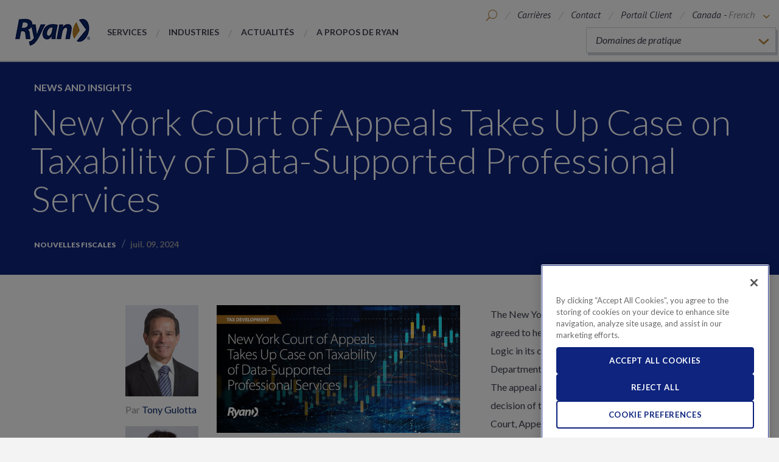

--- FILE ---
content_type: text/html; charset=utf-8
request_url: https://ryan.com/canada-fr/a-propos-de-ryan/nouvelle-et-apercus/2024/ny-taxability-data-supported-professional-services/
body_size: 10154
content:


<!DOCTYPE html>
<html class="no-js" lang="en">
<head>

    <title>New York Court of Appeals Examines Taxability of Data-Supported Professional Services</title>
    <meta name="viewport" content="width=device-width" />
    <meta http-equiv="X-UA-Compatible" content="IE=100" />
    <meta name="description" content="The New York Court of Appeals has agreed to hear the appeal of Dynamic Logic in its case against the Department of Taxation and Finance. " />
    <meta property="og:title" content="New York Court of Appeals Examines Taxability of Data-Supported Professional Services" />
    <meta property="og:url" content="http://ryan.com/canada-fr/a-propos-de-ryan/nouvelle-et-apercus/2024/ny-taxability-data-supported-professional-services/" />
    <meta property="og:description" content="The New York Court of Appeals has agreed to hear the appeal of Dynamic Logic in its case against the Department of Taxation and Finance. " />
    <meta property="og:image" content="http://ryan.com/globalassets/social-media-graphics/2024/2024_social_ta_ny_taxability_of_data-supported_services.jpg" />
    <meta name="twitter:card" content="summary_large_image">
    <link href="https://fonts.googleapis.com/css?family=Lato:300,400,400i,700,700i,900|PT+Sans:400i,700i" rel="stylesheet">
    <link href="/static/css/styles.css?v=PPBFmuWqxn4lY9ZWt5EgDlBfcgf23TI3SXtSoud6qSg1" rel="stylesheet"/>

    <!--[if lte IE 9]>
        <link rel="stylesheet" href="/static/css/style-ie.css" media="all">
    <![endif]-->

    <script src="/static/js/scripts-top.js?v=JE5utq4ajAQY-R4--AQTGf4k6SzOMdvfh2LFFPMuCYg1"></script>

    <script src="https://cdnjs.cloudflare.com/ajax/libs/jqueryui/1.12.1/jquery-ui.min.js"></script>

    <link href="https://cdnjs.cloudflare.com/ajax/libs/jqueryui/1.12.1/jquery-ui.min.css" rel="stylesheet"/>


    <link rel="canonical" href="https://ryan.com/canada-fr/a-propos-de-ryan/nouvelle-et-apercus/2024/ny-taxability-data-supported-professional-services/" />

        <!-- Google Tag Manager -->
        <script nonce="IpVa8oxKu5">
(function(w,d,s,l,i){w[l]=w[l]||[];w[l].push({'gtm.start':
        new Date().getTime(),event:'gtm.js'});var f=d.getElementsByTagName(s)[0],
        j=d.createElement(s),dl=l!='dataLayer'?'&l='+l:'';j.async=true;j.src=
        'https://www.googletagmanager.com/gtm.js?id='+i+dl+ '&gtm_auth=jD0LgUbp4dNu81Eso2RY1A&gtm_preview=env-2&gtm_cookies_win=x';f.parentNode.insertBefore(j,f);
})(window,document,'script','dataLayer','GTM-T5KKZ2');</script>
        <!-- End Google Tag Manager -->
</head>
<body data-comp="global">
    
    
        <!-- Google Tag Manager (noscript)  -->
        <noscript><iframe src="https://www.googletagmanager.com/ns.html?id=GTM-T5KKZ2&gtm_auth=jD0LgUbp4dNu81Eso2RY1A&gtm_preview=env-2&gtm_cookies_win=x" height="0" width="0" style="display:none;visibility:hidden"></iframe></noscript>
        <!-- End Google Tag Manager (noscript) -->
    <input type="hidden" data-helper="lang-root" value="/canada-fr/" />
        <script nonce="x6dURDhbcp">
        $(function () {

            $(".general-search").autocomplete({
                source: function (request, response)
                {
                    $.ajax(
                        {
                            url: "/api/AutoCompleted/SearchResults",
                            data: { q: DOMPurify.sanitize(request.term)},
                            success: function (data)
                            {
                                response($.map(data.hits, function (item)
                                {
                                    return{
                                        label: item.query,
                                        value: item.query
                                    };
                                }));
                            }
                        });
                },
                minLength: 2,
                select: function(event, ui) {
                    $(this).val(ui.item.value);
                    $(this).closest("form").submit();
                }
            });
        });
    </script>
<header class="main-header">
    <div class="main-header__content">
        <a href="/canada-fr/" title="All&#233;ger nos clients du fardeau d’&#234;tre surtax&#233; lib&#233;rant ainsi leur capital pour investir, grandir et prosp&#233;rer." class="logo-block">
            
        
        <img src="/globalassets/ryan-global-logo.png" alt="ryan-global-logo" class="logo" />
        

        </a>
            <div class="nav-utilities">
        <ul class="header__utility-list">
                <li class="header__mobile-util-nav" data-activetoggle>
                    <a class="header__mobile-util-trigger" data-activetogglesection data-activetrigger>
                        <span class="icon-ryan-menu"></span>
                    </a>
                    <div class="header__mobile-util-lists">
                        <span class="icon-ryan-x-close" data-activetrigger></span>

                        


<ul class="header__mobile-util-list" ><li >

<a href="/canada-fr/carrieres/" title=" Carri&#232;res" class=""> Carri&#232;res</a></li><li >

<a href="/canada-fr/contact/" title="Contact" class="">Contact</a></li><li >

<a href="https://data.ryan.com/" title="Portail Client" class="" target="_blank">Portail Client</a></li></ul>
                        


<ul class="header__mobile-nav-list" ><li >
<a href="/canada-fr/services/" title="Services">Services</a></li><li >

<a href="/canada-fr/industries/" title="Industries" class="">Industries</a></li><li >
<a href="/canada-fr/a-propos-de-ryan/nouvelle-et-apercus/" title="Actualit&#233;s">Actualit&#233;s</a></li><li >

<a href="/canada-fr/a-propos-de-ryan/" title="A propos de Ryan" class="">A propos de Ryan</a></li></ul>
                    </div>
                </li>
                            <li class="header__utility-item header__search" data-activetoggle>
                    <a class="header__search-toggle" data-activetogglesection data-activetrigger>
                        <span class="icon-ryan-search"></span>
                    </a>
                    <div class="header__search-modal">
                        <form class="header__search-form" action="/canada-fr/chercher/" method="get">
                            <span class="icon-ryan-x-close" data-activetrigger data-independenttrigger></span>
                            <label class="visibly-hidden" for="header-search">Chercher</label>
                            <input class="header__search-input general-search" type="text" name="q" placeholder="Chercher">
                            <button type=submit class="icon-ryan-search"></button>
                        </form>
                    </div>
                </li>
            



<li class="header__utility-item desktop-only">
    
    <a href="/canada-fr/carrieres/" title=" Carri&#232;res" class=""> Carri&#232;res</a>

</li>
<li class="header__utility-item desktop-only">
    
    <a href="/canada-fr/contact/" title="Contact" class="">Contact</a>

</li>
<li class="header__utility-item desktop-only">
    
    <a href="https://data.ryan.com/" title="Portail Client" target="_blank" class="">Portail Client</a>

</li>
                <li class="header__utility-item header__global" data-activetoggle>
                    <a class="header__global-toggle" data-activetogglesection data-activetrigger>
                        <span class="header__global-text">
                            Canada -
                            <span class="header__language">French</span>
                            <span class="icon-ryan-arrow-down"></span>
                        </span>
                        <span class="icon-ryan-globe"></span>
                    </a>
                    <div class="header__utility-pop-up">
                        <span class="icon-ryan-x-close" data-activetrigger></span>
                        


<ul >




<li class="">
    <a href="/">United States</a> -    
    


<ul class="header__language-list" ><li >

<a href="/" title="English" class="header__language active">English</a></li></ul>   
</li>




<li class="">
    <a href="/canada/">Canada</a> -    
    


<ul class="header__language-list" ><li >

<a href="/canada/" title="English" class="header__language active">English</a></li><li >

<a href="/canada-fr/" title="French" class="header__language active">French</a></li></ul>   
</li>




<li class="">
    <a href="/europe/">Europe</a> -    
    


<ul class="header__language-list" ><li >

<a href="/europe/" title="English" class="header__language active">English</a></li></ul>   
</li>




<li class="">
    <a href="/asia-pacific/">Asia-Pacific</a> -    
    


<ul class="header__language-list" ><li >

<a href="/asia-pacific/" title="English" class="header__language active">English</a></li></ul>   
</li></ul>
                    </div>
                </li>
        </ul>

            <div class="practice-areas-widget" data-activetoggle>
                <ul class="practice-areas-widget__select-row" data-activetogglesection data-activetrigger>

                        <li class="practice-areas-widget__practice-area active">
                            Domaines de pratique
                        </li>
                                                <li class="practice-areas-widget__practice-area">
                                <a href="/canada-fr/practice-areas/droits-de-douane/">
                                    Droits de douane<span class="icon-ryan-arrow-right"></span>
                                </a>
                            </li>
                            <li class="practice-areas-widget__practice-area">
                                <a href="/canada-fr/practice-areas/fiscalite-internationale/">
                                    Fiscalit&#233; internationale<span class="icon-ryan-arrow-right"></span>
                                </a>
                            </li>
                            <li class="practice-areas-widget__practice-area">
                                <a href="/canada-fr/practice-areas/impots-des-societes/">
                                    Imp&#244;ts des soci&#233;t&#233;s<span class="icon-ryan-arrow-right"></span>
                                </a>
                            </li>
                            <li class="practice-areas-widget__practice-area">
                                <a href="/canada-fr/practice-areas/recherche-scientifique-et-developpement-experimental/">
                                    Recherche scientifique et d&#233;veloppement exp&#233;rimental<span class="icon-ryan-arrow-right"></span>
                                </a>
                            </li>
                            <li class="practice-areas-widget__practice-area">
                                <a href="/canada-fr/practice-areas/redevances-a-la-couronne-au-canada/">
                                    Redevances &#224; la Couronne<span class="icon-ryan-arrow-right"></span>
                                </a>
                            </li>
                            <li class="practice-areas-widget__practice-area">
                                <a href="/canada-fr/practice-areas/solutions-technologiques/">
                                    Solutions technologiques<span class="icon-ryan-arrow-right"></span>
                                </a>
                            </li>
                            <li class="practice-areas-widget__practice-area">
                                <a href="/canada-fr/practice-areas/subventions-gouvernementales/">
                                    Subventions gouvernementales<span class="icon-ryan-arrow-right"></span>
                                </a>
                            </li>
                            <li class="practice-areas-widget__practice-area">
                                <a href="/canada-fr/practice-areas/taxe-sur-la-valeur-ajoutee/">
                                    Taxe sur la valeur ajout&#233;e<span class="icon-ryan-arrow-right"></span>
                                </a>
                            </li>
                            <li class="practice-areas-widget__practice-area">
                                <a href="/canada-fr/practice-areas/taxes-a-la-consommation/">
                                    Taxes &#224; la consommation<span class="icon-ryan-arrow-right"></span>
                                </a>
                            </li>
                            <li class="practice-areas-widget__practice-area">
                                <a href="/canada-fr/practice-areas/property-tax-canada/">
                                    Taxes fonci&#232;res<span class="icon-ryan-arrow-right"></span>
                                </a>
                            </li>
                            <li class="practice-areas-widget__practice-area">
                                <a href="/canada-fr/practice-areas/taxes-sur-la-masse-salariale/">
                                    Taxes sur la masse salariale<span class="icon-ryan-arrow-right"></span>
                                </a>
                            </li>
                            <li class="practice-areas-widget__practice-area">
                                <a href="/canada-fr/practice-areas/taxes-sur-les-carburants-et-taxes-daccise/">
                                    Taxes sur les carburants et taxes d’accise<span class="icon-ryan-arrow-right"></span>
                                </a>
                            </li>
                            <li class="practice-areas-widget__practice-area">
                                <a href="/canada-fr/practice-areas/valuation/">
                                    Valuation<span class="icon-ryan-arrow-right"></span>
                                </a>
                            </li>
                </ul>
            </div>
    </div>
                <nav>
            


<ul class="header__nav-list" data-activetoggle><li class="header__nav-item" data-activetogglesection>
<a href="/canada-fr/services/" data-activetrigger data-mobileonly title="Services" class="header__nav-link">Services</a>
    <div class="header__nav-pop-up">
        <span class="icon-ryan-x-close" data-closetrigger></span>
        <a class="header__nav-sub-link hidden-lg" href="/canada-fr/services/">Services</a>
        


<ul class="header__nav-sub-item-list" data-activetoggle><li class="header__nav-sub-item" data-activetogglesection>
    <a class="header__nav-sub-link" href="/canada-fr/services/recouvrement/" title="Recouvrement">Recouvrement<span class="icon-ryan-arrow-right"></span></a>
<div class="header__nav-sub-link-block">
    <div class="header__sub-image-wrap">
        
        
        <img src="/globalassets/photography/medium/medium-people/medium_reviewing-data-on-computer.jpg" alt="medium_reviewing-data-on-computer" class="" />
        

    </div>
    <div class="header__sub-content">
            <h3 class="">Recouvrement</h3>

        <p>L&rsquo;an dernier seulement, Ryan a permis &agrave; ses clients de premier plan &agrave; l&rsquo;&eacute;chelle mondiale de b&eacute;n&eacute;ficier d&rsquo;&eacute;conomies fiscales de 4 milliards de dollars.</p>
    </div>
</div></li><li class="header__nav-sub-item" data-activetogglesection>
    <a class="header__nav-sub-link" href="/canada-fr/services/conseils/" title="Conseils">Conseils<span class="icon-ryan-arrow-right"></span></a>
<div class="header__nav-sub-link-block">
    <div class="header__sub-image-wrap">
        
        
        <img src="/globalassets/photography/medium/medium-people/medium_experienced-woman-employee-1.jpg" alt="medium_experienced-woman-employee-1" class="" />
        

    </div>
    <div class="header__sub-content">
            <h3 class="">Conseils</h3>

        <p>Les services-conseils de Ryan améliorent la situation fiscale globale, aidant les clients à accroître la rentabilité, les flux de trésorerie et la valeur pour les actionnaires.</p>
    </div>
</div></li><li class="header__nav-sub-item" data-activetogglesection>
    <a class="header__nav-sub-link" href="/canada-fr/services/contestations-fiscales/" title="Contestations fiscales">Contestations fiscales<span class="icon-ryan-arrow-right"></span></a>
<div class="header__nav-sub-link-block">
    <div class="header__sub-image-wrap">
        
        
        <img src="/globalassets/photography/medium/medium-legal--court/medium_gavel-and-scale.jpg" alt="medium_gavel-and-scale" class="" />
        

    </div>
    <div class="header__sub-content">
            <h3 class="">Contestations fiscales</h3>

        <p>Nous offrons des avantages stratégiques d’une valeur inégalée comparativement à des cabinets comptables et de services-conseils ordinaires. Nos services ne sont pas restreints par la Loi Sarbanes-Oxley de&nbsp;2002, ce qui signifie que nous pouvons promouvoir vos intérêts en l’absence de lourdes restrictions réglementaires.</p>
    </div>
</div></li><li class="header__nav-sub-item" data-activetogglesection>
    <a class="header__nav-sub-link" href="/canada-fr/services/conformite/" title="Conformit&#233; fiscale">Conformit&#233; fiscale<span class="icon-ryan-arrow-right"></span></a>
<div class="header__nav-sub-link-block">
    <div class="header__sub-image-wrap">
        
        
        <img src="/globalassets/photography/medium/medium-people/medium_connected-people-and-city.jpg" alt="medium_connected-people-and-city" class="" />
        

    </div>
    <div class="header__sub-content">
            <h3 class="">Conformité fiscale</h3>

        <p>Nous travaillons comme un prolongement de votre service fiscal afin de rationaliser vos activités, de gérer les ressources, d’éliminer les processus manuels, de réduire au minimum les trop-perçus et d’atténuer considérablement le risque.</p>
    </div>
</div></li><li class="header__nav-sub-item" data-activetogglesection>
    <a class="header__nav-sub-link" href="/canada-fr/services/technologie/" title="Technologie">Technologie<span class="icon-ryan-arrow-right"></span></a>
<div class="header__nav-sub-link-block">
    <div class="header__sub-image-wrap">
        
        
        <img src="/globalassets/photography/medium/medium-industries/medium-tech--software/medium_technology-code-2.jpg" alt="medium_technology-code-2" class="" />
        

    </div>
    <div class="header__sub-content">
            <h3 class="">Technologie</h3>

        <p>Ryan peut compter sur une vaste gamme de solutions logicielles et technologiques dans le domaine fiscal, lesquelles sont conçues pour transformer la fonction fiscale d’une entreprise et accroître sa rentabilité.</p>
    </div>
</div></li></ul>
    </div>
</li><li class="header__nav-item" data-activetogglesection>
<a href="/canada-fr/industries/" data-activetrigger data-mobileonly title="Industries" class="header__nav-link">Industries</a>
    <div class="header__nav-links-pop-up">
        <span class="icon-ryan-x-close" data-closetrigger></span>
        <a class="header__nav-sub-link hidden-lg" href="/canada-fr/industries/">Industries</a>

        


<ul data-activetoggle><li class="header__nav-sub-item" data-activetogglesection>
<a href="/canada-fr/industries/blockchain-and-cryptocurrencies/" title="Blockchain and Cryptocurrency" class="header__nav-sub-link">Blockchain and Cryptocurrency</a></li><li class="header__nav-sub-item" data-activetogglesection>
<a href="/canada-fr/industries/business-services/" title="Services aux entreprises" class="header__nav-sub-link">Services aux entreprises</a></li><li class="header__nav-sub-item" data-activetogglesection>
<a href="/canada-fr/industries/construction/" title="Construction" class="header__nav-sub-link">Construction</a></li><li class="header__nav-sub-item" data-activetogglesection>
<a href="/canada-fr/industries/financial-services/" title="Services financiers" class="header__nav-sub-link">Services financiers</a></li><li class="header__nav-sub-item" data-activetogglesection>
<a href="/canada-fr/industries/food-services/" title="Services alimentaires" class="header__nav-sub-link">Services alimentaires</a></li><li class="header__nav-sub-item" data-activetogglesection>
<a href="/canada-fr/industries/government-contractors/" title="Sous-traitants gouvernementaux" class="header__nav-sub-link">Sous-traitants gouvernementaux</a></li><li class="header__nav-sub-item" data-activetogglesection>
<a href="/canada-fr/industries/healthcare-and-pharmaceuticals/" title="Sant&#233; et pharmaceutique" class="header__nav-sub-link">Sant&#233; et pharmaceutique</a></li></ul>
        


<ul data-activetoggle><li class="header__nav-sub-item" data-activetogglesection>
<a href="/canada-fr/industries/manufacturing/" title="Secteur manufacturier" class="header__nav-sub-link">Secteur manufacturier</a></li><li class="header__nav-sub-item" data-activetogglesection>
<a href="/canada-fr/industries/oil-and-gas/" title="P&#233;trole et gaz" class="header__nav-sub-link">P&#233;trole et gaz</a></li><li class="header__nav-sub-item" data-activetogglesection>
<a href="/canada-fr/industries/utilities/" title="Entreprises de service public" class="header__nav-sub-link">Entreprises de service public</a></li><li class="header__nav-sub-item" data-activetogglesection>
<a href="/canada-fr/industries/retail/" title="Ventes au d&#233;tail" class="header__nav-sub-link">Ventes au d&#233;tail</a></li><li class="header__nav-sub-item" data-activetogglesection>
<a href="/canada-fr/industries/technology/" title="Technology" class="header__nav-sub-link">Technology</a></li><li class="header__nav-sub-item" data-activetogglesection>
<a href="/canada-fr/industries/telecommunications/" title="T&#233;l&#233;communications" class="header__nav-sub-link">T&#233;l&#233;communications</a></li><li class="header__nav-sub-item" data-activetogglesection>
<a href="/canada-fr/industries/transportation/" title="Transport" class="header__nav-sub-link">Transport</a></li></ul>
    </div>
</li><li class="header__nav-item" data-activetogglesection>
<a href="/canada-fr/a-propos-de-ryan/nouvelle-et-apercus/" data-activetrigger data-mobileonly title="Actualit&#233;s" class="header__nav-link">Actualit&#233;s</a>
    <div class="header__nav-pop-up">
        <span class="icon-ryan-x-close" data-closetrigger></span>
        


<ul class="header__nav-sub-item-list" data-activetoggle><li class="header__nav-sub-item" data-activetogglesection>
    <a href="/canada-fr/a-propos-de-ryan/nouvelle-et-apercus/" title="Nouvelles &amp; Aper&#231;us" class="header__nav-sub-link">
        Actualit&#233;s
        <span class="icon-ryan-arrow-right"></span>
    </a>
    <div class="header__nav-sub-article-block">
        <ul class="header__article-list">
                <li>
    <div class="article-block ">
        <div class="header">
            <h4>
                        <a href="/canada-fr/a-propos-de-ryan/nouvelle-et-apercus/#/?type=tax-development" title="Nouvelles &amp; Aper&#231;us">Nouvelles fiscales</a>
                                    <span class="date">d&#233;c. 18, 2025</span>
            </h4>
        </div>
        <p>
            <a href="/canada-fr/a-propos-de-ryan/nouvelle-et-apercus/2025/federal-budget-2025-priorities-for-businesses-2026/" title="Federal Budget 2025: What Canadian Businesses Should Prioritize for 2026" target="_self">
                Federal Budget 2025: What Canadian Businesses Should Prioritize for 2026
            </a>
        </p>

               
            <div class="image-wrap">
                <a href="/canada-fr/a-propos-de-ryan/nouvelle-et-apercus/2025/federal-budget-2025-priorities-for-businesses-2026/" title="Federal Budget 2025: What Canadian Businesses Should Prioritize for 2026" target="_self"><img src="/globalassets/photography/medium/medium-people/medium_business-meeting.jpg" alt="Federal Budget 2025: What Canadian Businesses Should Prioritize for 2026" /></a>
            </div>
        
    </div>
</li>
                <li>
    <div class="article-block ">
        <div class="header">
            <h4>
                        <a href="/canada-fr/a-propos-de-ryan/nouvelle-et-apercus/#/?type=tax-development" title="Nouvelles &amp; Aper&#231;us">Nouvelles fiscales</a>
                                    <span class="date">d&#233;c. 18, 2025</span>
            </h4>
        </div>
        <p>
            <a href="/canada-fr/a-propos-de-ryan/nouvelle-et-apercus/2025/colorado-enterprise-zone-boundaries-2026/" title="Colorado Economic Development Commission Approves New Enterprise Zone Boundaries Effective January 1, 2026" target="_self">
                Colorado Economic Development Commission Approves New Enterprise Zone Boundaries Effective January 1, 2026
            </a>
        </p>

               
            <div class="image-wrap">
                <a href="/canada-fr/a-propos-de-ryan/nouvelle-et-apercus/2025/colorado-enterprise-zone-boundaries-2026/" title="Colorado Economic Development Commission Approves New Enterprise Zone Boundaries Effective January 1, 2026" target="_self"><img src="/globalassets/photography/small/small-square-newsinsights/2021_social-image_ta_colorado_bill_property-tn.png" alt="Colorado Economic Development Commission Approves New Enterprise Zone Boundaries Effective January 1, 2026" /></a>
            </div>
        
    </div>
</li>
                <li>
    <div class="article-block ">
        <div class="header">
            <h4>
                        <a href="/canada-fr/a-propos-de-ryan/nouvelle-et-apercus/#/?type=tax-development" title="Nouvelles &amp; Aper&#231;us">Nouvelles fiscales</a>
                                    <span class="date">d&#233;c. 11, 2025</span>
            </h4>
        </div>
        <p>
            <a href="/canada-fr/a-propos-de-ryan/nouvelle-et-apercus/2025/ontario-property-tax-update-new-assessment-notices/" title="Ontario Property Tax Update: New Assessment Notices, Same 2016 Valuation Date" target="_self">
                Ontario Property Tax Update: New Assessment Notices, Same 2016 Valuation Date
            </a>
        </p>

               
            <div class="image-wrap">
                <a href="/canada-fr/a-propos-de-ryan/nouvelle-et-apercus/2025/ontario-property-tax-update-new-assessment-notices/" title="Ontario Property Tax Update: New Assessment Notices, Same 2016 Valuation Date" target="_self"><img src="/globalassets/downloads/download_ontario-property-tax-services.jpg" alt="Ontario Property Tax Update: New Assessment Notices, Same 2016 Valuation Date" /></a>
            </div>
        
    </div>
</li>
                <li>
    <div class="article-block ">
        <div class="header">
            <h4>
                        <a href="/canada-fr/a-propos-de-ryan/nouvelle-et-apercus/#/?type=tax-development" title="Nouvelles &amp; Aper&#231;us">Nouvelles fiscales</a>
                                    <span class="date">d&#233;c. 02, 2025</span>
            </h4>
        </div>
        <p>
            <a href="/canada-fr/a-propos-de-ryan/nouvelle-et-apercus/2025/nyc-expense-deduction-ban-rejected/" title="New York City’s Attempt to Disallow Business Expense Deduction Rejected" target="_self">
                New York City’s Attempt to Disallow Business Expense Deduction Rejected
            </a>
        </p>

               
            <div class="image-wrap">
                <a href="/canada-fr/a-propos-de-ryan/nouvelle-et-apercus/2025/nyc-expense-deduction-ban-rejected/" title="New York City’s Attempt to Disallow Business Expense Deduction Rejected" target="_self"><img src="/globalassets/photography/medium/medium-geography/medium_countries_600x400_north-america_us_new-york-skyline-brooklyn-bridge2.jpg" alt="New York City’s Attempt to Disallow Business Expense Deduction Rejected" /></a>
            </div>
        
    </div>
</li>
        </ul>
        <div class="header__article-block-link-wrap">
            <a href="/canada-fr/a-propos-de-ryan/nouvelle-et-apercus/" title="Tout voir" class="header__view-all">Tout voir</a>
        </div>
    </div>
</li><li class="header__nav-sub-item" data-activetogglesection>
    <a href="/canada-fr/a-propos-de-ryan/salle-de-presse/" title="Salle de Presse" class="header__nav-sub-link">
        Salle de Presse
        <span class="icon-ryan-arrow-right"></span>
    </a>
    <div class="header__nav-sub-article-block">
        <ul class="header__article-list">
                <li>
    <div class="article-block ">
        <div class="header">
            <h4>
                        <a href="/canada-fr/a-propos-de-ryan/salle-de-presse/#/?type=press-release" title="Salle de Presse">Salle de Presse</a>
                                    <span class="date">janv. 14, 2026</span>
            </h4>
        </div>
        <p>
            <a href="/canada-fr/a-propos-de-ryan/salle-de-presse/2026/ryan-minority-investment-neuberger-berman/" title="Ryan Announces Minority Investment from Neuberger Berman Capital Solutions" target="_self">
                Ryan Announces Minority Investment from Neuberger Berman Capital Solutions
            </a>
        </p>

               
            <div class="image-wrap">
                <a href="/canada-fr/a-propos-de-ryan/salle-de-presse/2026/ryan-minority-investment-neuberger-berman/" title="Ryan Announces Minority Investment from Neuberger Berman Capital Solutions" target="_self"><img src="/globalassets/photography/medium/medium-finance/medium_industries_stocks_1400x350_finance-stock-data2.jpg" alt="Ryan Announces Minority Investment from Neuberger Berman Capital Solutions" /></a>
            </div>
        
    </div>
</li>
                <li>
    <div class="article-block ">
        <div class="header">
            <h4>
                        <a href="/canada-fr/a-propos-de-ryan/salle-de-presse/#/?type=press-release" title="Salle de Presse">Salle de Presse</a>
                                    <span class="date">d&#233;c. 16, 2025</span>
            </h4>
        </div>
        <p>
            <a href="/canada-fr/a-propos-de-ryan/salle-de-presse/2025/ryan-best-places-to-work-new-orleans/" title="Ryan Named One of the 2025 Best Places to Work in New Orleans" target="_self">
                Ryan Named One of the 2025 Best Places to Work in New Orleans
            </a>
        </p>

               
            <div class="image-wrap">
                <a href="/canada-fr/a-propos-de-ryan/salle-de-presse/2025/ryan-best-places-to-work-new-orleans/" title="Ryan Named One of the 2025 Best Places to Work in New Orleans" target="_self"><img src="/globalassets/new-orleans-la-office.jpg" alt="Ryan Named One of the 2025 Best Places to Work in New Orleans" /></a>
            </div>
        
    </div>
</li>
                <li>
    <div class="article-block ">
        <div class="header">
            <h4>
                        <a href="/canada-fr/a-propos-de-ryan/salle-de-presse/#/?type=press-release" title="Salle de Presse">Salle de Presse</a>
                                    <span class="date">d&#233;c. 15, 2025</span>
            </h4>
        </div>
        <p>
            <a href="/canada-fr/a-propos-de-ryan/salle-de-presse/2025/ryan-tom-shave-global-tax-50/" title="Ryan Leader, Tom Shave, Named to &lt;em&gt;International Tax Review’s&lt;/em&gt; Global Tax 50 for 2025" target="_self">
                Ryan Leader, Tom Shave, Named to <em>International Tax Review’s</em> Global Tax 50 for 2025
            </a>
        </p>

               
            <div class="image-wrap">
                <a href="/canada-fr/a-propos-de-ryan/salle-de-presse/2025/ryan-tom-shave-global-tax-50/" title="Ryan Leader, Tom Shave, Named to &lt;em&gt;International Tax Review’s&lt;/em&gt; Global Tax 50 for 2025" target="_self"><img src="/globalassets/photography/medium/medium-people/medium_people_1400x350_business-people-skyline-handshake2.jpg" alt="Ryan Leader, Tom Shave, Named to &lt;em&gt;International Tax Review’s&lt;/em&gt; Global Tax 50 for 2025" /></a>
            </div>
        
    </div>
</li>
                <li>
    <div class="article-block ">
        <div class="header">
            <h4>
                        <a href="/canada-fr/a-propos-de-ryan/salle-de-presse/#/?type=press-release" title="Salle de Presse">Salle de Presse</a>
                                    <span class="date">d&#233;c. 08, 2025</span>
            </h4>
        </div>
        <p>
            <a href="/canada-fr/a-propos-de-ryan/salle-de-presse/2025/ryan-best-workplaces-pennsylvania/" title="Ryan Named One of the Best Places to Work in Pennsylvania for the 14&lt;sup&gt;th&lt;/sup&gt; Consecutive Year" target="_self">
                Ryan Named One of the Best Places to Work in Pennsylvania for the 14<sup>th</sup> Consecutive Year
            </a>
        </p>

               
            <div class="image-wrap">
                <a href="/canada-fr/a-propos-de-ryan/salle-de-presse/2025/ryan-best-workplaces-pennsylvania/" title="Ryan Named One of the Best Places to Work in Pennsylvania for the 14&lt;sup&gt;th&lt;/sup&gt; Consecutive Year" target="_self"><img src="/globalassets/photography/small/small-square-newsinsights/news-insights_pennsylvania.jpg" alt="Ryan Named One of the Best Places to Work in Pennsylvania for the 14&lt;sup&gt;th&lt;/sup&gt; Consecutive Year" /></a>
            </div>
        
    </div>
</li>
        </ul>
        <div class="header__article-block-link-wrap">
            <a href="/canada-fr/a-propos-de-ryan/salle-de-presse/" title="Tout voir" class="header__view-all">Tout voir</a>
        </div>
    </div>
</li><li class="header__nav-sub-item" data-activetogglesection>
</li></ul>
    </div>
</li><li class="header__nav-item" data-activetogglesection>
<a href="/canada-fr/a-propos-de-ryan/" data-activetrigger data-mobileonly title="A propos de Ryan" class="header__nav-link">A propos de Ryan</a>
    <div class="header__nav-links-pop-up">
        <span class="icon-ryan-x-close" data-closetrigger></span>
        <a class="header__nav-sub-link hidden-lg" href="/canada-fr/a-propos-de-ryan/">A propos de Ryan</a>

        


<ul data-activetoggle><li class="header__nav-sub-item" data-activetogglesection>
<a href="/canada-fr/a-propos-de-ryan/why-ryan/" title="Pourquoi choisir Ryan" class="header__nav-sub-link">Pourquoi choisir Ryan</a></li><li class="header__nav-sub-item" data-activetogglesection>
<a href="/canada-fr/a-propos-de-ryan/end-to-end-services/" title="Gamme compl&#232;te de services" class="header__nav-sub-link">Gamme compl&#232;te de services</a></li><li class="header__nav-sub-item" data-activetogglesection>
<a href="/canada-fr/a-propos-de-ryan/unmatched-results/" title="R&#233;sultats incomparables" class="header__nav-sub-link">R&#233;sultats incomparables</a></li><li class="header__nav-sub-item" data-activetogglesection>
<a href="/canada-fr/a-propos-de-ryan/leadership/" title="Direction" class="header__nav-sub-link">Direction</a></li><li class="header__nav-sub-item" data-activetogglesection>

<a href="/canada-fr/a-propos-de-ryan/leadership/ryan-experts/" title=" Trouver un expert Ryan" class="header__nav-sub-link"> Trouver un expert Ryan</a></li><li class="header__nav-sub-item" data-activetogglesection>
<a href="/canada-fr/a-propos-de-ryan/distinctions/" title="Distinctions" class="header__nav-sub-link">Distinctions</a></li></ul>
        


<ul data-activetoggle><li class="header__nav-sub-item" data-activetogglesection>
<a href="/canada-fr/a-propos-de-ryan/our-purpose-and-values/" title="Buts et valeurs" class="header__nav-sub-link">Buts et valeurs</a></li><li class="header__nav-sub-item" data-activetogglesection>
<a href="/canada-fr/a-propos-de-ryan/nos-engagements/" title="Nos engagements" class="header__nav-sub-link">Nos engagements</a></li><li class="header__nav-sub-item" data-activetogglesection>
<a href="/canada-fr/a-propos-de-ryan/foundation/" title="La fondation Ryan" class="header__nav-sub-link">La fondation Ryan</a></li><li class="header__nav-sub-item" data-activetogglesection>
<a href="/canada-fr/a-propos-de-ryan/notre-histoire/" title="Notre histoire" class="header__nav-sub-link">Notre histoire</a></li><li class="header__nav-sub-item" data-activetogglesection>
<a href="/canada-fr/a-propos-de-ryan/mondial/" title="Mondial" class="header__nav-sub-link">Mondial</a></li><li class="header__nav-sub-item" data-activetogglesection>
<a href="/canada-fr/bureaux/" title="Bureaux" class="header__nav-sub-link">Bureaux</a></li></ul>
    </div>
</li></ul>
        </nav>
    </div>
</header>
    


<article class="press-release __with-authors">
    

<section id="hero-26301" class="hero" style="background-image: url();"  data-max-width="" data-min-width="">
    <header>
        <div class="content row column">
                            <p class="sub-heading"><a href="/canada-fr/about-ryan/news-and-insights/" title="News and Insights">News and Insights</a></p>
                <h1 class="">New York Court of Appeals Takes Up Case on Taxability of Data-Supported Professional Services</h1>


                <p class="annotation-block">
                        <span class="annotation">Nouvelles fiscales</span>
                    <span>juil. 09, 2024</span>
                </p>
        </div>
    </header>
</section>
    

    <div class="rte-page-content text-with-authors">
        <div class="row text-with-authors-row">
                <div class="large-2 column">
                    



<div class="press-author">
    <a href="/canada-fr/a-propos-de-ryan/leadership/tony-gulotta/" title="Tony Gulotta">
        
        
        <img src="/globalassets/leadership/tonygulotta.jpg" alt="TonyGulotta" />
        

    </a><br />
    <span>
        Par <a href="/canada-fr/a-propos-de-ryan/leadership/tony-gulotta/" title="Tony Gulotta">Tony Gulotta</a>
    </span>
</div>
<div class="press-author">
    <a href="/canada-fr/a-propos-de-ryan/leadership/argi-oleary/" title="Argi O’Leary">
        
        
        <img src="/globalassets/leadership/argi-oleary.jpg" alt="Argi O&#39;Leary" />
        

    </a><br />
    <span>
        Par <a href="/canada-fr/a-propos-de-ryan/leadership/argi-oleary/" title="Argi O’Leary">Argi O’Leary</a>
    </span>
</div>
                </div>
            <div class="large-10 column text-relative-wrapper">
                <section class="rich-text">
                    <p><img class="image-left" style="float: left; margin-right: 50px;" title="New York Court of Appeals Takes Up Case on Taxability of Data-Supported Professional Services" src="/globalassets/social-media-graphics/2024/2024_social_ta_ny_taxability_of_data-supported_services.jpg" alt="New York Court of Appeals Takes Up Case on Taxability of Data-Supported Professional Services" width="400" height="210" data-uw-rm-alt-original="New York Court of Appeals Takes Up Case on Taxability of Data-Supported Professional Services" /></p>
<p>The New York Court of Appeals has agreed to hear the appeal of Dynamic Logic in its case against the Department of Taxation and Finance. The appeal arises from the February decision of the New York Supreme Court, Appellate Division, upholding the Tax Appeals Tribunal&rsquo;s finding that Dynamic Logic sells taxable information services. On appeal, the case is <em>Dynamic Logic, Inc. v. Tax Appeals Tribunal of the State of New York</em>, No. APL-2024-00080.</p>
<p>During the period at issue, Dynamic Logic sold a professional service to measure the effectiveness of advertisements. The company surveyed consumers or internet users, compared the client&rsquo;s advertising campaign results to a benchmarking database, and provided a report with advice and recommendations for improving advertising effectiveness. The benchmarking database was also maintained by Dynamic Logic. Clients could separately purchase access to the database.</p>
<p>The Appellate Division determined that the record supported the finding that the primary function of the service was the collection and analysis of information. Graphic data presentations were the predominant feature of the reports, and the advice and recommendations given to clients were drawn directly from the data collected. This made the service an information service under New York Tax Law Section 1105(c)(1).</p>
<p>The exclusion for information that is personal or individual in nature and not &ldquo;substantially incorporated&rdquo; into reports furnished to others did not apply. Data from client reports was anonymized and incorporated into the benchmarking database. Information from the benchmarking database was then used to generate future client reports. This made the benchmarking database &ldquo;qualitatively valuable&rdquo; to those future reports. Because the data was &ldquo;qualitatively valuable&rdquo; to future reports, it was &ldquo;substantially incorporated&rdquo; into those reports.</p>
<p>Dynamic Logic claims that the qualitative analysis used by the Tribunal and Appellate Division is novel and results in inconsistent determinations regarding the line between information services and professional services. Its first brief in the case before New York&rsquo;s high court is due August 19.</p>
<p>&ldquo;The Department of Taxation and Finance has aggressively pursued information services audits, and this is a murky area of the law that is ripe for clarification,&rdquo; said Argi O&rsquo;Leary, Principal in Ryan&rsquo;s Controversy Resolution practice. &ldquo;The precedent established in the Dynamic Logic decision risks expansion of the taxation of information services to a variety of services traditionally considered professional services.&rdquo;</p>
<p>Companies that use data to provide professional services in New York should watch this case carefully, but a decision is not likely anytime soon. If you have questions now, Ryan&rsquo;s tax experts can help you navigate this murky area and determine the correct taxability of your services. Our contact information is below.</p>
<p>TECHNICAL INFORMATION CONTACTS:</p>
<p>Tony Gulotta<br />Principal<br />Ryan<br />212.871.3901<br /><a href="mailto:tony.gulotta@ryan.com">tony.gulotta@ryan.com</a></p>
<p>Ray Melone<br />Principal<br />Ryan<br />212.871.3901<br /><a href="mailto:ray.melone@ryan.com">ray.melone@ryan.com</a></p>
<p>Argi O&rsquo;Leary<br />Principal<br />Ryan<br />212.871.3901<br /><a href="mailto:argi.oleary@ryan.com">argi.oleary@ryan.com</a></p>
<p><em>The material presented in this communication is intended to provide general information only and should solely be seen as broad guidance and not directed to the particular facts or circumstances of any individual who may read this publication. No liability is accepted for acts or omissions taken in reliance upon the content of this piece. Before taking (or not taking) any action, readers should seek professional advice specific to their situation from Ryan, LLC or other tax professionals. For additional information about this topic, please contact us at </em><a href="mailto:info@ryan.com"><em>info@ryan.com</em></a><em>. </em></p>
                </section>
                
                
            </div>
        </div>
        
<div class="row">
    <ul class="inline-border-row inline-share-list">
        <li class="heading">Partager</li>
        <li>
            <a href="mailto:?Body=https://ryan.com/canada-fr/a-propos-de-ryan/nouvelle-et-apercus/2024/ny-taxability-data-supported-professional-services/">
                <span class="icon-ryan-email"></span>
            </a>
        </li>
        <li>
            <a href="http://www.linkedin.com/shareArticle?mini=true&amp;url=https://ryan.com/canada-fr/a-propos-de-ryan/nouvelle-et-apercus/2024/ny-taxability-data-supported-professional-services/" target="_blank">
                <span class="icon-linkedin"></span>
            </a>
        </li>
        <li>
            <a href="https://twitter.com/share" target="_blank">
                <span class="icon-twitter"></span>
            </a>
        </li>
    </ul>
</div>
        

    <div class="row">
        <ul class="inline-border-row inline-links-list">
            <li class="heading">Sujet</li>
                    <li>
                        <a href="/canada-fr/a-propos-de-ryan/leadership/tony-gulotta/" title="Tony Gulotta">Tony Gulotta</a>
                    </li>
                    <li>
                        <a href="/canada-fr/a-propos-de-ryan/leadership/argi-oleary/" title="Argi O’Leary">Argi O’Leary</a>
                    </li>
                                                        </ul>
    </div>


        
    </div>
</article>
    
    <footer data-comp="footer" id="end-sticky">
        <div class="footer-main-content row columns">
            <div class="footer-column-1">
                



    <section class="footer-link-list" data-comp="footer-link-list" data-activetoggle>
        <div class="footer-link-list__content" data-activetogglesection="">
            <h2 data-activetrigger>
                <a href="/canada-fr/services/" >Services</a>
                <span class="icon-ryan-arrow-down"></span>
            </h2>
                <ul>
                            <li><a href="/canada-fr/services/recouvrement/" title="Recouvrement">Recouvrement</a></li>
                            <li><a href="/canada-fr/services/conseils/" title="Conseils">Conseils</a></li>
                            <li><a href="/canada-fr/services/contestations-fiscales/" title="Contestations fiscales">Contestations fiscales</a></li>
                            <li><a href="/canada-fr/services/conformite/" title="Conformit&#233; fiscale">Conformit&#233; fiscale</a></li>
                            <li><a href="/canada-fr/services/technologie/" title="Technologie">Technologie</a></li>
                            <li><a href="/canada-fr/practice-areas/" title="Domaines de pratique">Domaines de pratique</a></li>
                </ul>
        </div>
    </section>

            </div>
            <div class="footer-column-2">
                



    <section class="footer-link-list" data-comp="footer-link-list" data-activetoggle>
        <div class="footer-link-list__content" data-activetogglesection="">
            <h2 data-activetrigger>
                <a href="/canada-fr/industries/" >Industries</a>
                <span class="icon-ryan-arrow-down"></span>
            </h2>
                <ul>
                            <li><a href="/canada-fr/industries/business-services/" title="Services aux entreprises">Services aux entreprises</a></li>
                            <li><a href="/canada-fr/industries/construction/" title="Construction">Construction</a></li>
                            <li><a href="/canada-fr/industries/financial-services/" title="Services financiers">Services financiers</a></li>
                            <li><a href="/canada-fr/industries/food-services/" title="Services alimentaires">Services alimentaires</a></li>
                            <li><a href="/canada-fr/industries/government-contractors/" title="Sous-traitants gouvernementaux">Sous-traitants gouvernementaux</a></li>
                            <li><a href="/canada-fr/industries/healthcare-and-pharmaceuticals/" title="Sant&#233; et pharmaceutique">Sant&#233; et pharmaceutique</a></li>
                            <li><a href="/canada-fr/industries/manufacturing/" title="Secteur manufacturier">Secteur manufacturier</a></li>
                            <li><a href="/canada-fr/industries/oil-and-gas/" title="P&#233;trole et gaz">P&#233;trole et gaz</a></li>
                            <li><a href="/canada-fr/industries/retail/" title="Ventes au d&#233;tail">Ventes au d&#233;tail</a></li>
                            <li><a href="/canada-fr/industries/telecommunications/" title="T&#233;l&#233;communications">T&#233;l&#233;communications</a></li>
                            <li><a href="/canada-fr/industries/transportation/" title="Transport">Transport</a></li>
                            <li><a href="/canada-fr/industries/utilities/" title="Entreprises de service public">Entreprises de service public</a></li>
                </ul>
        </div>
    </section>

            </div>
            <div class="footer-column-3">
                



    <section class="footer-link-list" data-comp="footer-link-list" data-activetoggle>
        <div class="footer-link-list__content" data-activetogglesection="">
            <h2 data-activetrigger>
                <a href="/canada-fr/a-propos-de-ryan/" >A PROPOS DE RYAN</a>
                <span class="icon-ryan-arrow-down"></span>
            </h2>
                <ul>
                            <li><a href="/canada-fr/a-propos-de-ryan/why-ryan/" title="Pourquoi choisir Ryan">Pourquoi choisir Ryan</a></li>
                            <li><a href="/canada-fr/a-propos-de-ryan/leadership/" title="Direction">Direction</a></li>
                            <li><a href="/canada-fr/a-propos-de-ryan/distinctions/" title="Distinctions">Distinctions</a></li>
                            <li><a href="/canada-fr/a-propos-de-ryan/our-purpose-and-values/" title="Buts et valeurs">Buts et valeurs</a></li>
                            <li><a href="/canada-fr/a-propos-de-ryan/nos-engagements/" title="Nos engagements">Nos engagements</a></li>
                            <li><a href="/canada-fr/a-propos-de-ryan/foundation/" title="La fondation Ryan">La fondation Ryan</a></li>
                            <li><a href="/canada-fr/a-propos-de-ryan/notre-histoire/" title="Notre histoire">Notre histoire</a></li>
                            <li><a href="/canada-fr/a-propos-de-ryan/mondial/" title="Mondial">Mondial</a></li>
                            <li><a href="/canada-fr/bureaux/" title="Bureaux">Bureaux</a></li>
                </ul>
        </div>
    </section>

            </div>
            <section class="footer-content-section">
                



    <section class="footer-link-list" data-comp="footer-link-list" data-activetoggle>
        <div class="footer-link-list__content" data-activetogglesection="">
            <h2 data-activetrigger>
                <a href="/canada-fr/a-propos-de-ryan/nouvelle-et-apercus/" >Actualit&#233;s</a>
                <span class="icon-ryan-arrow-down"></span>
            </h2>
                <ul>
                            <li><a href="/canada-fr/a-propos-de-ryan/salle-de-presse/" title="Salle de Presse">Salle de Presse</a></li>
                            <li><a href="/canada-fr/a-propos-de-ryan/evenements--conferences/" title="&#201;v&#233;nements et s&#233;minaires en ligne">&#201;v&#233;nements et s&#233;minaires en ligne</a></li>
                </ul>
        </div>
    </section>

                

<div class="sign-up">
    <h3 class="">Ryan Thought Leadership</h3>
    
    <p >Restez informé sur les questions en taxes importantes qui affectent votre entreprise.</p>

    <a class="cta-link" href="javascript:void(0);" data-trigger="modal" data-dynamic-modal="17940" data-modal="17940" title="Inscrivez-vous &#224; notre bulletin">
        Abonnez-vous &#224; notre infolettre
        <span class="icon-ryan-arrow-right"></span>
    </a>
</div>

            </section>
        </div>
        <section class="footer-bottom column" data-comp="footer-bottom">
            <div>
                
    
    <ul class="footer-bottom-link-list">
            
            <li><a href="/canada-fr/a-propos-de-ryan/mondial/">Global</a></li>
            
            
            <li><a href="/canada-fr/carrieres/">Carri&#232;res</a></li>
            
            
            <li><a href="/canada-fr/bureaux/">Emplacements</a></li>
            
            
            <li><a href="/canada-fr/contact/">Contact</a></li>
            
            
            <li><a href="/canada-fr/questions-juridiques/">Questions juridiques</a></li>
            
            
            <li><a href="/canada-fr/confidentialite/">Confidentialit&#233;</a></li>
            
            
            <li><a href="/canada-fr/" title="Cookie Preference">Pr&#233;f&#233;rences relatives aux cookies</a></li>
            
            
            <li><a href="/canada-fr/" title="Accessibility">Param&#232;tres d&#39;accessibilit&#233;</a></li>
            
            
            <li><a href="/canada-fr/divulgation-de-la-vulnerabilite/">Divulgation de la vuln&#233;rabilit&#233;</a></li>
            
            
            <li><a href="https://secure.ethicspoint.com/domain/media/en/gui/1001193/index.html" target="_blank" title="Signaler une préoccupation">Signaler une pr&#233;occupation</a></li>
            
    </ul>
    

                


<ul class="footer-bottom-social-links" ><li >
<a href="https://twitter.com/RyanTax" target="_blank">
    <span class="icon-ryan-twitter"></span>
</a></li><li >
<a href="https://www.facebook.com/RyanTax" target="_blank">
    <span class="icon-ryan-facebook"></span>
</a></li><li >
<a href="https://www.linkedin.com/company/ryan?trk=tyah&amp;trkInfo=tarId:1401480592266%2Ctas:ryan%2Cidx:2-1-6" target="_blank">
    <span class="icon-ryan-linkedin"></span>
</a></li><li >
<a href="https://www.youtube.com/user/RyanTaxChannel" target="_blank">
    <span class="icon-ryan-youtube"></span>
</a></li></ul>
                <div class="legal-text"><p>&copy; 2026 Ryan, LLC</p></div>
            </div>
        </section>
    </footer>

    <script src="/static/js/js-bottom.js" defer></script>
    <script src="/static/js/purify.min.js" defer></script>
    <script type="text/javascript" src="https://dl.episerver.net/13.6.1/epi-util/find.js"></script>
<script type="text/javascript">
if(FindApi){var api = new FindApi();api.setApplicationUrl('/');api.setServiceApiBaseUrl('/find_v2/');api.processEventFromCurrentUri();api.bindWindowEvents();api.bindAClickEvent();api.sendBufferedEvents();}
</script>

<script type="text/javascript" src="/_Incapsula_Resource?SWJIYLWA=719d34d31c8e3a6e6fffd425f7e032f3&ns=2&cb=1048421263" async></script></body>
</html>

--- FILE ---
content_type: application/javascript
request_url: https://ryan.com/_Incapsula_Resource?SWJIYLWA=719d34d31c8e3a6e6fffd425f7e032f3&ns=2&cb=1048421263
body_size: 19829
content:
var _0xb830=['\x77\x6f\x6a\x44\x74\x6a\x50\x44\x73\x63\x4b\x4b\x44\x77\x3d\x3d','\x77\x6f\x33\x43\x6b\x6a\x38\x3d','\x52\x79\x4d\x73\x63\x6d\x78\x6d\x77\x71\x6e\x44\x6f\x48\x31\x70\x4a\x73\x4b\x30\x4b\x52\x64\x50\x77\x72\x76\x43\x6c\x53\x66\x44\x6f\x46\x56\x62\x47\x4d\x4f\x53\x44\x46\x66\x44\x69\x38\x4b\x36\x48\x73\x4b\x63\x77\x72\x5a\x71\x47\x63\x4f\x64\x44\x48\x50\x43\x6e\x41\x3d\x3d','\x77\x34\x6b\x56\x77\x34\x51\x3d','\x77\x35\x2f\x44\x71\x44\x7a\x43\x6e\x38\x4f\x6a\x58\x77\x3d\x3d','\x56\x57\x72\x44\x69\x41\x3d\x3d','\x77\x6f\x35\x37\x49\x41\x3d\x3d','\x43\x52\x4c\x44\x75\x56\x48\x43\x6f\x47\x55\x57\x77\x71\x70\x4f\x4a\x55\x51\x3d','\x47\x4d\x4f\x66\x77\x34\x42\x68\x77\x35\x33\x43\x6b\x67\x3d\x3d','\x42\x38\x4f\x31\x77\x72\x41\x3d','\x77\x6f\x48\x44\x69\x38\x4f\x43\x61\x6b\x37\x43\x6f\x6c\x34\x33','\x65\x57\x31\x67','\x77\x37\x6b\x44\x41\x43\x39\x72\x5a\x7a\x59\x6f\x77\x34\x6e\x43\x6f\x77\x3d\x3d','\x51\x55\x64\x53\x5a\x56\x44\x43\x69\x55\x2f\x43\x67\x4d\x4b\x45','\x44\x52\x76\x44\x76\x30\x49\x3d','\x54\x53\x4c\x43\x69\x73\x4f\x74\x4c\x69\x41\x3d','\x51\x46\x46\x45\x59\x77\x3d\x3d','\x57\x56\x74\x56\x66\x6e\x33\x43\x69\x77\x3d\x3d','\x4d\x38\x4f\x79\x77\x72\x66\x44\x73\x38\x4f\x77\x4c\x7a\x38\x3d','\x47\x58\x30\x4b','\x57\x78\x41\x6f\x42\x73\x4b\x34\x47\x51\x3d\x3d','\x77\x72\x66\x44\x74\x4d\x4b\x67','\x77\x36\x67\x2f\x77\x71\x51\x72\x77\x71\x63\x70\x51\x41\x56\x4b\x77\x71\x6c\x45\x47\x63\x4f\x5a\x77\x34\x6b\x4b\x77\x70\x49\x3d','\x4e\x73\x4b\x59\x63\x51\x3d\x3d','\x77\x71\x64\x32\x49\x38\x4b\x4b','\x4e\x48\x34\x57\x49\x38\x4f\x58\x77\x37\x6f\x48\x77\x36\x72\x44\x6b\x51\x3d\x3d','\x77\x35\x51\x46\x77\x37\x52\x69\x77\x36\x67\x59','\x53\x46\x46\x4e\x77\x71\x66\x44\x71\x38\x4f\x70\x4b\x45\x48\x44\x73\x63\x4f\x32\x51\x69\x46\x61\x77\x72\x6e\x44\x6b\x63\x4f\x39','\x62\x73\x4b\x30\x77\x36\x63\x77\x77\x35\x4a\x68','\x57\x52\x51\x77\x43\x4d\x4b\x72\x45\x4d\x4b\x41\x46\x38\x4b\x73\x53\x30\x42\x38\x77\x70\x73\x36\x77\x6f\x56\x39\x77\x6f\x73\x3d','\x77\x70\x4c\x44\x73\x6a\x48\x44\x6f\x38\x4b\x62','\x77\x34\x56\x64\x42\x38\x4b\x4e\x57\x38\x4b\x36\x77\x36\x63\x3d','\x61\x32\x6e\x44\x69\x73\x4f\x34\x77\x70\x58\x44\x70\x32\x77\x44\x77\x35\x58\x44\x68\x63\x4b\x4d\x4f\x63\x4f\x78\x77\x71\x31\x47\x77\x34\x6f\x76\x77\x71\x44\x44\x68\x32\x7a\x43\x6b\x4d\x4f\x36\x77\x35\x31\x53\x77\x34\x7a\x43\x6e\x67\x59\x3d','\x58\x63\x4b\x41\x54\x54\x74\x63','\x4c\x4d\x4f\x4c\x77\x34\x6f\x3d','\x66\x78\x66\x43\x6e\x4d\x4b\x6f\x63\x73\x4f\x44\x77\x6f\x6f\x3d','\x77\x34\x56\x4b\x77\x35\x45\x73\x62\x56\x73\x6d\x52\x6a\x7a\x44\x6f\x7a\x64\x31\x41\x38\x4f\x47\x63\x4d\x4b\x35\x4f\x63\x4f\x39','\x44\x78\x2f\x44\x6f\x45\x50\x43\x72\x41\x3d\x3d','\x52\x78\x6b\x6e\x46\x63\x4b\x71\x48\x73\x4b\x47\x46\x51\x3d\x3d','\x54\x73\x4b\x51\x77\x6f\x48\x44\x6f\x73\x4b\x66\x65\x73\x4f\x32\x4c\x63\x4f\x4f\x59\x4d\x4b\x51\x77\x70\x37\x44\x67\x73\x4f\x79\x4b\x38\x4f\x63\x45\x73\x4b\x49\x42\x41\x3d\x3d','\x48\x77\x72\x43\x76\x63\x4b\x52\x77\x36\x73\x3d','\x77\x34\x4a\x76\x77\x70\x58\x43\x71\x32\x73\x54\x4c\x73\x4b\x54\x52\x77\x3d\x3d','\x49\x63\x4f\x78\x77\x35\x7a\x43\x68\x51\x4a\x66\x77\x36\x49\x7a','\x49\x63\x4f\x78\x77\x34\x6a\x43\x6c\x67\x31\x65\x77\x34\x38\x37\x52\x79\x78\x51\x77\x70\x37\x44\x76\x4d\x4b\x6a\x77\x35\x62\x44\x76\x38\x4f\x62','\x54\x68\x6a\x43\x6e\x63\x4b\x6d\x62\x63\x4f\x49\x77\x71\x48\x44\x72\x41\x30\x6c\x4e\x38\x4f\x79\x77\x6f\x49\x3d','\x77\x72\x6a\x43\x69\x43\x4c\x43\x71\x47\x44\x44\x76\x51\x3d\x3d','\x77\x34\x54\x44\x71\x44\x44\x43\x6b\x38\x4f\x2b\x51\x38\x4b\x72\x77\x72\x50\x44\x6a\x67\x3d\x3d','\x77\x35\x62\x44\x74\x54\x76\x43\x69\x38\x4f\x6a\x52\x41\x3d\x3d','\x61\x44\x38\x78\x64\x47\x74\x38\x77\x70\x6e\x44\x71\x41\x3d\x3d','\x77\x6f\x4c\x44\x68\x73\x4f\x46\x65\x6b\x37\x43\x75\x41\x3d\x3d','\x5a\x6d\x6e\x44\x6b\x4d\x4f\x39\x77\x71\x4c\x44\x72\x6e\x6b\x43\x77\x35\x50\x43\x68\x4d\x4b\x52','\x4e\x7a\x6e\x43\x68\x78\x6a\x43\x71\x6a\x41\x3d','\x56\x42\x30\x30\x44\x73\x4b\x68\x46\x41\x3d\x3d','\x55\x67\x30\x76\x45\x73\x4b\x34\x41\x67\x3d\x3d','\x59\x63\x4b\x77\x77\x36\x63\x77\x77\x35\x68\x72','\x52\x63\x4b\x4a\x77\x70\x37\x44\x75\x4d\x4b\x4d\x61\x41\x3d\x3d','\x57\x38\x4b\x71\x58\x4d\x4f\x59\x77\x35\x59\x3d','\x77\x6f\x48\x44\x71\x7a\x54\x44\x70\x63\x4b\x4b\x46\x41\x3d\x3d','\x57\x41\x55\x30','\x52\x4d\x4b\x55\x77\x36\x58\x44\x6b\x6a\x63\x50','\x42\x38\x4f\x62\x77\x34\x68\x6e\x77\x35\x76\x43\x6b\x77\x3d\x3d','\x4f\x4d\x4b\x50\x55\x41\x31\x55\x77\x72\x41\x3d','\x77\x35\x52\x39\x77\x70\x4c\x43\x76\x48\x59\x58\x4d\x63\x4b\x44\x57\x41\x3d\x3d','\x44\x4d\x4b\x5a\x55\x73\x4b\x4a\x77\x72\x44\x44\x67\x6c\x73\x67\x59\x38\x4b\x6d\x77\x6f\x70\x2f','\x77\x34\x35\x54\x77\x34\x34\x32\x66\x6b\x6b\x3d','\x77\x35\x4d\x66\x77\x36\x54\x44\x76\x6d\x34\x31\x4e\x63\x4f\x38\x77\x35\x72\x44\x69\x53\x63\x3d','\x77\x37\x37\x44\x71\x69\x38\x79\x4d\x73\x4f\x56\x77\x6f\x6b\x4e\x66\x38\x4f\x50\x62\x4d\x4b\x44\x77\x36\x77\x3d','\x4e\x6c\x76\x43\x76\x38\x4b\x6e\x52\x63\x4b\x46','\x51\x6c\x39\x57\x77\x6f\x2f\x44\x75\x63\x4f\x38\x4d\x30\x50\x44\x6f\x73\x4b\x73\x58\x53\x74\x61\x77\x70\x37\x44\x6b\x63\x4f\x68\x77\x71\x4c\x44\x6d\x38\x4b\x46\x4a\x63\x4b\x55\x4d\x73\x4b\x43','\x77\x70\x70\x69\x47\x73\x4f\x63\x47\x41\x63\x3d','\x77\x72\x6a\x44\x72\x63\x4f\x4a\x5a\x56\x2f\x43\x70\x56\x67\x73\x77\x34\x70\x6f\x77\x35\x42\x4e\x77\x72\x44\x44\x6a\x63\x4b\x54\x77\x72\x33\x44\x6a\x4d\x4f\x53\x4f\x63\x4f\x66\x56\x63\x4b\x76','\x77\x37\x48\x43\x6c\x41\x34\x53\x4e\x38\x4f\x45\x77\x36\x56\x31\x77\x35\x35\x53\x77\x6f\x37\x43\x71\x63\x4f\x36\x77\x34\x44\x44\x68\x52\x68\x6c\x4b\x38\x4f\x78\x77\x6f\x7a\x44\x6c\x73\x4b\x31\x77\x70\x44\x44\x6f\x43\x74\x73\x77\x71\x49\x68\x52\x77\x4d\x3d','\x51\x30\x68\x53\x77\x72\x33\x44\x75\x4d\x4f\x37','\x77\x34\x72\x43\x70\x42\x6f\x43\x4f\x4d\x4f\x46\x77\x37\x6c\x6f\x77\x6f\x5a\x6f\x77\x71\x50\x43\x67\x63\x4f\x73\x77\x34\x48\x44\x6b\x77\x4e\x38\x4b\x63\x4f\x4c\x77\x70\x6a\x44\x70\x77\x3d\x3d','\x54\x38\x4b\x4f\x51\x6a\x74\x55\x77\x72\x4a\x47\x66\x38\x4b\x44\x46\x73\x4f\x58\x77\x72\x48\x43\x73\x33\x63\x43\x77\x37\x51\x56\x77\x36\x62\x43\x75\x77\x62\x44\x72\x63\x4f\x56\x4d\x79\x58\x44\x72\x73\x4f\x54\x65\x4d\x4b\x76\x54\x63\x4f\x43\x45\x4d\x4b\x39\x48\x4d\x4f\x73\x56\x54\x5a\x58','\x55\x6a\x63\x77\x5a\x6e\x46\x37','\x64\x30\x44\x43\x73\x73\x4b\x33\x62\x73\x4b\x58\x61\x63\x4f\x34\x64\x45\x6b\x72\x77\x37\x51\x67\x77\x35\x73\x73\x42\x47\x6e\x44\x71\x7a\x6b\x2f\x77\x34\x59\x32\x47\x57\x6c\x34\x49\x46\x59\x79','\x49\x6a\x50\x43\x67\x51\x6a\x43\x75\x7a\x41\x56\x77\x36\x4e\x42\x77\x36\x4c\x44\x67\x56\x56\x4b\x4c\x57\x6f\x3d','\x77\x6f\x72\x44\x73\x43\x41\x63\x65\x30\x38\x3d','\x77\x70\x4c\x44\x74\x69\x2f\x44\x70\x63\x4b\x58\x43\x4d\x4b\x58','\x4d\x4d\x4f\x37\x77\x71\x76\x44\x75\x73\x4f\x6c\x4c\x47\x46\x6a\x77\x35\x6b\x5a\x65\x63\x4b\x46\x43\x73\x4f\x30','\x77\x6f\x2f\x44\x6a\x67\x64\x53\x54\x38\x4f\x4f','\x49\x43\x54\x43\x6e\x78\x37\x43\x74\x7a\x45\x44','\x45\x38\x4f\x57\x77\x34\x46\x6b\x77\x34\x6a\x43\x6c\x73\x4b\x48\x77\x35\x33\x44\x68\x54\x44\x44\x6f\x73\x4b\x6c\x77\x70\x7a\x43\x6c\x67\x3d\x3d','\x55\x63\x4b\x69\x55\x4d\x4f\x5a\x77\x34\x50\x44\x74\x67\x3d\x3d','\x61\x4d\x4b\x6a\x77\x36\x59\x33\x77\x35\x68\x67\x77\x70\x67\x3d','\x77\x37\x78\x4f\x77\x34\x55\x45\x65\x55\x6b\x33\x52\x43\x7a\x43\x6f\x54\x34\x3d','\x55\x73\x4b\x55\x77\x6f\x62\x44\x76\x73\x4b\x52\x61\x63\x4f\x6e\x61\x73\x4b\x62\x4b\x4d\x4b\x55\x77\x35\x7a\x43\x69\x51\x3d\x3d','\x77\x71\x78\x30\x4a\x51\x3d\x3d','\x77\x71\x70\x31\x4a\x63\x4b\x47\x5a\x57\x74\x51\x45\x38\x4b\x6b\x77\x70\x49\x55\x77\x35\x72\x44\x6a\x48\x51\x34\x59\x4d\x4b\x4e\x54\x41\x3d\x3d','\x4a\x43\x44\x43\x67\x68\x37\x43\x75\x77\x3d\x3d','\x77\x34\x62\x44\x67\x7a\x41\x3d','\x77\x36\x31\x47\x54\x6d\x44\x43\x75\x63\x4f\x61\x77\x71\x54\x44\x68\x44\x38\x76\x50\x73\x4f\x65\x77\x6f\x67\x42\x59\x67\x62\x44\x73\x41\x3d\x3d','\x77\x6f\x6c\x37\x48\x38\x4f\x61\x43\x51\x3d\x3d','\x58\x38\x4b\x4f\x63\x6a\x70\x4c\x77\x72\x35\x47\x62\x41\x3d\x3d','\x4e\x48\x34\x57\x49\x38\x4f\x58\x77\x37\x6f\x48\x77\x36\x72\x44\x6b\x55\x6f\x72\x43\x78\x72\x43\x75\x4d\x4b\x66\x53\x4d\x4b\x48\x77\x34\x41\x3d','\x4d\x46\x50\x43\x6f\x38\x4b\x58\x58\x63\x4b\x58\x61\x63\x4f\x76','\x77\x70\x72\x44\x74\x38\x4b\x38\x45\x63\x4f\x4b\x55\x57\x63\x58\x41\x4d\x4b\x2f\x77\x37\x4c\x44\x70\x78\x37\x44\x72\x38\x4b\x73','\x55\x55\x78\x65\x5a\x47\x58\x43\x6e\x51\x3d\x3d','\x47\x38\x4f\x4a\x77\x34\x31\x32\x77\x35\x77\x3d','\x77\x34\x56\x4b\x77\x35\x45\x73\x62\x56\x73\x6d\x52\x6a\x7a\x44\x6f\x79\x52\x32\x44\x4d\x4f\x63\x63\x38\x4b\x31\x50\x38\x4f\x35\x77\x34\x6a\x44\x6e\x51\x3d\x3d','\x4d\x53\x37\x43\x67\x41\x58\x43\x75\x79\x41\x53\x77\x71\x52\x59\x77\x36\x6b\x3d','\x77\x6f\x6e\x44\x6e\x38\x4f\x61\x59\x46\x33\x43\x71\x6b\x55\x32\x77\x35\x55\x5a\x77\x37\x56\x6f\x77\x70\x76\x44\x74\x63\x4b\x30\x77\x72\x6e\x44\x69\x4d\x4f\x59\x64\x73\x4b\x47\x46\x38\x4b\x65\x77\x34\x6b\x3d','\x51\x52\x51\x71\x46\x4d\x4b\x70','\x77\x71\x48\x43\x69\x53\x67\x3d','\x77\x6f\x76\x44\x6e\x38\x4f\x43\x62\x6b\x2f\x43\x71\x6c\x59\x38','\x77\x35\x58\x44\x70\x79\x67\x57\x4a\x4d\x4f\x56\x77\x34\x67\x4c\x65\x38\x4f\x43\x64\x73\x4f\x45\x77\x37\x56\x57\x77\x70\x44\x44\x6d\x31\x4d\x35\x77\x72\x58\x43\x6f\x6c\x37\x43\x73\x41\x72\x43\x6f\x55\x2f\x44\x68\x77\x3d\x3d','\x77\x36\x73\x48\x47\x6a\x4e\x74','\x77\x35\x74\x2f\x77\x70\x72\x43\x72\x58\x77\x49\x47\x51\x3d\x3d','\x54\x56\x56\x43\x77\x72\x30\x3d','\x4e\x44\x48\x44\x6d\x33\x54\x44\x6f\x45\x44\x43\x67\x67\x3d\x3d','\x77\x71\x72\x43\x6d\x53\x58\x43\x76\x33\x76\x44\x75\x52\x72\x43\x74\x4d\x4f\x76\x57\x54\x6f\x6b\x42\x33\x2f\x43\x76\x73\x4f\x4f\x66\x54\x77\x4f\x64\x41\x3d\x3d','\x77\x35\x4a\x4d\x47\x38\x4b\x32\x58\x77\x3d\x3d','\x65\x6a\x58\x43\x69\x77\x3d\x3d','\x77\x70\x42\x76\x42\x38\x4f\x4b\x48\x69\x50\x44\x73\x48\x74\x39\x77\x72\x51\x3d','\x4a\x73\x4f\x30\x77\x35\x50\x43\x6c\x51\x74\x48\x77\x72\x34\x78\x53\x69\x78\x51\x77\x6f\x4c\x44\x67\x4d\x4b\x76\x77\x35\x44\x44\x74\x73\x4f\x41\x77\x34\x37\x43\x71\x73\x4f\x38\x77\x70\x49\x3d','\x77\x34\x63\x63\x77\x37\x46\x6b\x77\x37\x6b\x3d','\x77\x70\x2f\x44\x75\x41\x77\x3d','\x56\x6a\x62\x43\x6e\x4d\x4f\x6b\x4f\x52\x77\x7a\x77\x36\x66\x43\x74\x63\x4f\x51\x57\x51\x3d\x3d','\x77\x34\x59\x55\x77\x37\x4e\x31\x77\x37\x4d\x63\x77\x71\x33\x44\x68\x68\x45\x33\x58\x4d\x4b\x58\x50\x51\x31\x33\x77\x35\x41\x64\x77\x72\x58\x44\x74\x63\x4f\x70\x77\x6f\x6f\x31\x42\x38\x4b\x4c\x77\x70\x67\x47\x77\x71\x44\x43\x6d\x77\x3d\x3d','\x77\x37\x4e\x49\x46\x63\x4b\x45\x64\x73\x4b\x46\x77\x36\x66\x44\x74\x6e\x7a\x44\x73\x4d\x4b\x71\x77\x6f\x31\x50\x77\x34\x33\x44\x6b\x38\x4b\x52\x48\x47\x73\x63\x61\x47\x55\x3d','\x47\x4d\x4f\x6a\x77\x34\x62\x44\x6e\x53\x46\x30\x56\x38\x4b\x67\x77\x6f\x62\x43\x6c\x38\x4f\x42\x4c\x57\x62\x44\x6a\x63\x4b\x67\x77\x6f\x55\x6c\x65\x73\x4f\x54\x77\x6f\x6f\x76\x58\x63\x4b\x77\x77\x72\x73\x72\x59\x58\x76\x44\x75\x51\x63\x3d','\x4a\x38\x4f\x38\x77\x35\x48\x43\x68\x41\x45\x3d','\x52\x56\x39\x56\x77\x72\x33\x44\x75\x4d\x4f\x36\x4b\x55\x33\x44\x74\x38\x4b\x33\x52\x67\x3d\x3d','\x4a\x63\x4f\x79\x77\x36\x37\x43\x68\x52\x5a\x5a\x77\x37\x34\x35','\x77\x70\x63\x7a\x77\x71\x6f\x70\x77\x71\x77\x6e\x57\x67\x31\x62\x77\x71\x5a\x56\x45\x4d\x4f\x44\x77\x34\x35\x65\x77\x6f\x64\x69\x77\x34\x62\x44\x69\x4d\x4f\x6f\x77\x36\x38\x66\x77\x34\x31\x6b\x77\x70\x35\x4b\x77\x70\x58\x43\x6e\x67\x77\x63\x59\x69\x39\x42\x77\x36\x55\x49\x77\x34\x77\x4e\x5a\x33\x78\x6e\x77\x37\x35\x2f\x4d\x44\x6b\x65\x77\x37\x41\x66\x4c\x31\x2f\x43\x6b\x4d\x4b\x37\x77\x37\x37\x43\x67\x4d\x4f\x51\x77\x6f\x73\x71\x49\x4d\x4b\x41\x77\x35\x6c\x55\x77\x37\x4c\x43\x6e\x63\x4b\x70\x51\x6d\x6a\x43\x68\x54\x64\x73\x64\x47\x4c\x44\x68\x30\x48\x43\x74\x52\x4d\x74\x43\x6e\x6c\x36\x77\x70\x52\x59\x77\x37\x44\x44\x6e\x47\x62\x43\x6e\x67\x3d\x3d','\x47\x63\x4f\x72\x77\x34\x54\x44\x6a\x43\x73\x3d','\x5a\x67\x59\x51','\x77\x72\x39\x52\x77\x34\x2f\x44\x75\x78\x34\x72\x77\x36\x31\x71','\x77\x71\x76\x43\x6c\x54\x6e\x43\x71\x48\x33\x44\x6f\x56\x72\x43\x71\x41\x3d\x3d','\x77\x35\x74\x6c\x77\x70\x50\x43\x71\x67\x3d\x3d','\x77\x35\x55\x53\x77\x37\x35\x6b\x77\x37\x45\x4f\x77\x36\x33\x44\x70\x56\x6f\x78\x64\x4d\x4b\x34\x47\x67\x56\x38\x77\x35\x6f\x4d\x77\x6f\x72\x44\x73\x38\x4f\x6a\x77\x6f\x67\x3d','\x77\x72\x74\x34\x4a\x73\x4b\x52\x59\x51\x3d\x3d','\x4f\x63\x4b\x59\x57\x67\x74\x4e\x77\x71\x62\x44\x70\x30\x76\x44\x71\x4d\x4f\x59\x4a\x4d\x4b\x72','\x66\x63\x4b\x6e\x77\x36\x67\x34\x77\x70\x4e\x6e\x77\x6f\x51\x4c\x42\x38\x4b\x39\x77\x72\x6a\x44\x69\x58\x73\x4d\x66\x52\x6e\x44\x6e\x38\x4b\x64\x77\x71\x39\x6f\x77\x70\x31\x48','\x77\x70\x7a\x44\x6c\x77\x4a\x55\x58\x67\x3d\x3d','\x51\x46\x74\x6b\x59\x32\x50\x43\x68\x30\x54\x43\x69\x51\x3d\x3d','\x77\x35\x38\x63\x77\x36\x74\x34\x77\x37\x73\x4b\x77\x37\x66\x44\x76\x67\x5a\x37\x65\x4d\x4b\x30\x41\x51\x5a\x38\x77\x35\x63\x4d\x77\x71\x37\x44\x73\x38\x4f\x70\x77\x34\x4d\x45\x48\x4d\x4b\x52','\x77\x34\x4e\x72\x77\x70\x76\x43\x75\x6e\x77\x3d','\x65\x38\x4b\x2b\x77\x36\x63\x36\x77\x35\x68\x77\x77\x70\x38\x78\x48\x4d\x4b\x68','\x49\x56\x66\x43\x6f\x67\x3d\x3d','\x54\x38\x4b\x45\x56\x79\x64\x61\x77\x72\x4a\x38\x63\x73\x4f\x64\x56\x77\x3d\x3d','\x66\x73\x4b\x6b\x77\x36\x63\x33\x77\x34\x6c\x36\x77\x6f\x51\x32','\x77\x70\x7a\x44\x71\x7a\x73\x4b\x61\x6c\x4a\x44\x77\x70\x7a\x43\x6e\x63\x4b\x7a\x77\x36\x66\x43\x6a\x41\x3d\x3d','\x77\x72\x39\x56\x77\x35\x48\x44\x76\x52\x49\x3d','\x77\x37\x73\x70\x77\x36\x37\x44\x6f\x32\x45\x3d','\x48\x4d\x4f\x70\x77\x35\x72\x44\x6e\x43\x74\x74\x56\x38\x4b\x72\x77\x6f\x7a\x43\x6b\x4d\x4f\x56\x4d\x57\x41\x3d','\x58\x79\x6f\x77\x63\x6d\x31\x38','\x55\x69\x41\x34\x5a\x57\x77\x3d','\x4e\x79\x37\x43\x6a\x78\x76\x43\x74\x78\x77\x77\x77\x71\x68\x46\x77\x36\x37\x44\x6c\x56\x39\x33\x4b\x6d\x30\x56','\x45\x63\x4f\x43\x77\x34\x64\x31\x77\x35\x33\x43\x69\x51\x3d\x3d','\x45\x63\x4f\x56\x77\x34\x39\x32\x77\x34\x44\x43\x70\x63\x4f\x4d\x77\x35\x58\x44\x67\x78\x62\x44\x72\x38\x4b\x32\x77\x6f\x44\x43\x6a\x73\x4f\x61','\x66\x63\x4b\x2b\x77\x35\x34\x78\x77\x35\x39\x52\x77\x70\x6b\x33\x42\x4d\x4b\x38\x77\x72\x54\x44\x6c\x56\x68\x4e\x4a\x30\x66\x44\x6b\x73\x4b\x4d\x77\x71\x4a\x6e\x77\x6f\x78\x64','\x77\x72\x44\x43\x73\x38\x4b\x34\x4a\x38\x4b\x32\x4c\x51\x3d\x3d','\x4a\x53\x6a\x43\x67\x41\x2f\x43\x73\x54\x52\x49\x77\x6f\x56\x2b\x77\x34\x50\x44\x74\x32\x4e\x74\x48\x55\x63\x71\x64\x73\x4b\x62\x4a\x51\x3d\x3d','\x50\x7a\x7a\x44\x6e\x32\x58\x44\x73\x55\x45\x3d','\x66\x7a\x77\x43\x4a\x63\x4b\x4a\x50\x38\x4b\x72\x4f\x38\x4b\x53\x4a\x48\x4a\x66','\x77\x36\x49\x68\x77\x37\x7a\x44\x76\x6d\x34\x38\x4e\x63\x4f\x2b\x77\x34\x6e\x43\x6c\x53\x2f\x43\x76\x4d\x4f\x4c\x77\x36\x2f\x44\x70\x73\x4f\x2f\x44\x6e\x64\x6f\x61\x4d\x4f\x72\x63\x57\x2f\x43\x67\x48\x33\x44\x6c\x38\x4f\x41\x43\x67\x77\x3d','\x77\x71\x4c\x43\x70\x69\x62\x44\x73\x69\x49\x3d','\x4c\x77\x72\x44\x6c\x41\x3d\x3d','\x46\x42\x66\x44\x6f\x56\x50\x43\x6e\x58\x49\x35\x77\x71\x70\x46','\x53\x46\x46\x4e\x77\x71\x66\x44\x71\x38\x4f\x70\x4b\x45\x48\x44\x73\x63\x4f\x32\x52\x43\x68\x42\x77\x72\x72\x44\x6c\x38\x4f\x68\x77\x71\x58\x43\x68\x38\x4b\x47\x4c\x4d\x4b\x57\x4d\x4d\x4b\x45\x59\x38\x4b\x45\x77\x37\x66\x44\x74\x51\x3d\x3d','\x54\x79\x4c\x43\x68\x4d\x4f\x30\x4c\x67\x3d\x3d','\x77\x6f\x46\x74\x77\x35\x34\x3d','\x77\x6f\x54\x44\x75\x73\x4b\x2f\x48\x38\x4f\x45\x58\x6d\x41\x3d','\x77\x35\x6c\x76\x77\x70\x6e\x43\x71\x47\x30\x53','\x77\x37\x73\x70\x77\x36\x54\x44\x73\x32\x59\x71\x62\x38\x4f\x32\x77\x35\x66\x44\x6c\x43\x44\x43\x74\x4d\x4f\x4b\x77\x35\x37\x44\x6d\x73\x4f\x76\x44\x51\x3d\x3d','\x4e\x53\x33\x43\x67\x51\x6e\x43\x76\x79\x38\x79\x77\x71\x56\x65\x77\x37\x51\x3d','\x54\x38\x4b\x4e\x77\x37\x72\x44\x69\x43\x51\x64\x4b\x73\x4b\x53\x44\x63\x4f\x34\x77\x71\x50\x44\x75\x31\x76\x43\x75\x38\x4f\x74\x77\x34\x74\x63\x53\x4d\x4b\x52\x77\x71\x76\x44\x71\x4d\x4f\x58\x77\x35\x4e\x47\x77\x6f\x37\x43\x76\x4d\x4b\x71\x48\x4d\x4f\x65\x77\x71\x44\x44\x73\x4d\x4b\x65\x41\x45\x74\x34\x77\x70\x6a\x43\x71\x63\x4f\x41\x65\x77\x3d\x3d','\x77\x6f\x4c\x44\x74\x38\x4b\x6d\x44\x63\x4f\x49','\x77\x36\x44\x43\x69\x41\x67\x56\x47\x38\x4f\x47\x77\x36\x35\x76\x77\x6f\x52\x4a\x77\x72\x44\x43\x71\x73\x4f\x2b','\x4f\x44\x62\x44\x6c\x33\x6a\x44\x6f\x55\x45\x3d','\x50\x38\x4b\x46\x57\x42\x42\x45','\x64\x73\x4b\x77\x77\x37\x38\x39\x77\x35\x70\x79\x77\x70\x38\x33\x41\x63\x4f\x68\x77\x71\x54\x44\x6c\x48\x6c\x57\x46\x56\x44\x44\x6c\x73\x4b\x57\x77\x72\x56\x4c\x77\x6f\x68\x62\x51\x38\x4f\x30\x77\x70\x6b\x6a\x77\x72\x7a\x44\x67\x4d\x4b\x33\x77\x71\x7a\x44\x6b\x32\x55\x4a\x77\x36\x7a\x43\x69\x32\x72\x43\x6c\x7a\x58\x43\x75\x41\x3d\x3d','\x41\x63\x4f\x4a\x77\x34\x74\x30\x77\x36\x6a\x43\x6e\x63\x4f\x4d\x77\x34\x50\x44\x67\x78\x76\x44\x6f\x4d\x4b\x30\x77\x6f\x34\x3d','\x77\x35\x64\x34\x77\x70\x62\x43\x6f\x58\x30\x4a','\x77\x37\x38\x55\x46\x79\x68\x73','\x77\x35\x38\x63\x77\x36\x74\x34\x77\x37\x73\x4b\x77\x37\x66\x44\x76\x67\x5a\x37\x62\x73\x4b\x6f\x43\x68\x70\x59\x77\x35\x4d\x64\x77\x71\x6e\x44\x71\x4d\x4f\x44\x77\x6f\x77\x43\x43\x63\x4f\x4c\x77\x6f\x34\x52\x77\x72\x6e\x43\x67\x55\x66\x43\x6d\x6d\x54\x44\x76\x4d\x4f\x47\x77\x35\x66\x43\x75\x73\x4f\x62\x77\x37\x33\x44\x70\x6b\x51\x3d','\x77\x71\x50\x43\x71\x73\x4b\x39\x49\x63\x4b\x6e','\x77\x72\x78\x48\x77\x35\x6a\x44\x75\x6a\x59\x6a\x77\x36\x5a\x33\x46\x4d\x4f\x68\x77\x37\x50\x43\x70\x73\x4b\x6d','\x48\x73\x4b\x65\x56\x63\x4b\x42\x77\x72\x33\x44\x6e\x77\x3d\x3d','\x4f\x44\x62\x44\x6c\x33\x6a\x44\x6f\x51\x3d\x3d','\x77\x6f\x48\x44\x71\x54\x38\x47\x61\x46\x30\x5a\x77\x6f\x54\x43\x68\x73\x4f\x35\x77\x36\x50\x43\x69\x4d\x4b\x49\x56\x63\x4b\x66\x77\x70\x6f\x6f\x44\x47\x49\x61\x77\x72\x6e\x44\x73\x63\x4f\x6e\x65\x63\x4f\x7a\x77\x34\x77\x31\x77\x35\x39\x56\x47\x6a\x51\x38\x77\x37\x5a\x57\x77\x36\x78\x43\x77\x70\x76\x43\x6f\x78\x66\x44\x76\x63\x4f\x46\x61\x73\x4f\x30\x77\x71\x62\x43\x68\x73\x4b\x51','\x57\x38\x4b\x4e\x56\x43\x6c\x51\x77\x72\x6c\x62','\x77\x70\x44\x43\x6d\x53\x6a\x43\x71\x58\x76\x44\x76\x56\x76\x43\x76\x63\x4f\x75\x44\x52\x6f\x79\x4e\x33\x50\x44\x75\x73\x4f\x71\x55\x55\x63\x54\x46\x44\x62\x43\x75\x4d\x4f\x44\x43\x46\x6b\x3d','\x77\x72\x76\x43\x71\x73\x4b\x6e\x50\x63\x4b\x6c\x50\x38\x4f\x46\x77\x37\x7a\x44\x76\x38\x4f\x61\x77\x37\x41\x6a\x77\x72\x7a\x44\x69\x73\x4f\x6b','\x77\x71\x39\x72\x4b\x38\x4b\x53\x59\x51\x3d\x3d','\x50\x55\x4c\x43\x6f\x4d\x4b\x39\x56\x73\x4b\x58\x62\x73\x4f\x7a\x62\x41\x45\x79\x77\x36\x59\x32\x77\x35\x77\x5a\x44\x48\x7a\x44\x6f\x79\x55\x4e\x77\x34\x51\x59\x4e\x43\x70\x32\x4b\x56\x67\x45\x77\x37\x7a\x43\x75\x41\x3d\x3d','\x54\x44\x44\x43\x6a\x63\x4f\x7a\x43\x6a\x4d\x7a\x77\x36\x44\x43\x70\x73\x4f\x38\x54\x4d\x4f\x37\x57\x77\x3d\x3d','\x61\x47\x66\x44\x6e\x73\x4f\x34\x77\x70\x37\x44\x6f\x77\x3d\x3d','\x77\x71\x4e\x34\x50\x4d\x4b\x4e\x59\x32\x5a\x77\x46\x4d\x4b\x2f\x77\x34\x39\x63\x77\x70\x54\x44\x6a\x6d\x6f\x57\x5a\x63\x4b\x4a\x54\x6e\x72\x44\x73\x41\x31\x54\x66\x55\x74\x57\x41\x63\x4b\x32\x77\x36\x54\x43\x6a\x52\x62\x44\x6a\x58\x34\x3d','\x44\x41\x33\x44\x71\x55\x54\x43\x69\x47\x77\x73\x77\x71\x46\x43\x46\x52\x6a\x43\x67\x48\x73\x3d','\x77\x34\x50\x44\x6f\x54\x50\x43\x6a\x4d\x4f\x78\x57\x4d\x4b\x4d\x77\x6f\x77\x3d','\x77\x70\x42\x52\x54\x73\x4b\x2f\x43\x38\x4f\x6e\x77\x37\x37\x43\x72\x6d\x54\x43\x6f\x73\x4b\x6b\x77\x35\x64\x64\x77\x70\x2f\x44\x72\x4d\x4f\x4d\x44\x69\x38\x46\x49\x57\x33\x44\x67\x51\x3d\x3d','\x42\x38\x4f\x4b\x77\x34\x4a\x76\x77\x35\x30\x3d','\x77\x70\x35\x33\x48\x41\x3d\x3d','\x4e\x4d\x4f\x7a\x77\x71\x55\x3d','\x48\x38\x4f\x2f\x77\x35\x76\x44\x6b\x51\x3d\x3d','\x77\x70\x44\x44\x70\x43\x38\x3d','\x77\x36\x7a\x44\x6b\x4d\x4f\x35','\x48\x4d\x4f\x2f\x77\x34\x72\x44\x69\x6a\x70\x78','\x77\x37\x6e\x44\x73\x73\x4b\x48\x57\x6e\x4d\x70\x4e\x43\x58\x43\x75\x38\x4f\x61\x77\x34\x31\x53\x5a\x47\x58\x43\x6b\x6e\x35\x46\x42\x57\x55\x6e\x77\x37\x45\x39\x58\x4d\x4b\x67\x44\x52\x68\x54\x77\x34\x62\x44\x6a\x6a\x73\x34\x77\x70\x39\x31\x52\x31\x77\x42\x77\x6f\x68\x6a\x54\x73\x4b\x4a','\x77\x34\x68\x43\x45\x41\x3d\x3d','\x77\x37\x4a\x4e\x77\x70\x34\x3d','\x77\x36\x34\x54\x46\x44\x56\x38\x63\x41\x3d\x3d','\x56\x38\x4b\x4b\x77\x72\x72\x44\x67\x33\x74\x46\x4f\x73\x4b\x63\x48\x4d\x4f\x6c\x77\x36\x44\x43\x76\x41\x33\x44\x76\x38\x4f\x4b\x77\x70\x30\x50\x51\x73\x4f\x57\x77\x35\x37\x43\x73\x4d\x4f\x43\x77\x6f\x52\x5a\x77\x35\x72\x43\x71\x38\x4f\x37\x52\x63\x4b\x44\x77\x36\x66\x44\x6a\x63\x4f\x4c\x62\x56\x78\x38\x77\x35\x33\x44\x76\x73\x4b\x65\x4c\x4d\x4f\x6a\x77\x6f\x48\x44\x6f\x30\x72\x43\x6c\x73\x4b\x76\x53\x33\x38\x4d\x56\x43\x68\x6b\x77\x70\x2f\x43\x6f\x38\x4b\x36\x77\x6f\x6c\x37\x4f\x73\x4b\x32\x77\x6f\x72\x44\x6a\x6c\x62\x43\x6f\x73\x4f\x69\x54\x63\x4f\x31','\x49\x6a\x54\x43\x6e\x51\x4d\x3d','\x5a\x73\x4b\x45\x77\x71\x55\x3d','\x77\x35\x52\x49\x63\x67\x3d\x3d','\x77\x6f\x72\x44\x75\x51\x63\x3d','\x77\x37\x72\x43\x73\x79\x58\x44\x6c\x44\x50\x43\x69\x38\x4f\x52\x77\x70\x48\x43\x72\x4d\x4f\x74\x77\x70\x6b\x3d','\x56\x38\x4b\x4e\x77\x36\x44\x44\x6c\x43\x59\x3d','\x77\x71\x6e\x43\x6e\x78\x6a\x43\x72\x32\x62\x44\x70\x31\x72\x43\x76\x41\x3d\x3d','\x65\x38\x4b\x6a\x77\x36\x77\x31\x77\x34\x6c\x32\x77\x71\x34\x30\x46\x73\x4b\x69\x77\x72\x54\x44\x69\x57\x67\x3d','\x46\x63\x4b\x42\x55\x77\x3d\x3d','\x64\x6e\x72\x44\x6e\x77\x3d\x3d','\x77\x72\x56\x77\x61\x57\x72\x43\x74\x63\x4f\x4d\x77\x37\x72\x44\x67\x79\x55\x51\x4b\x38\x4f\x7a\x77\x72\x4d\x4b\x64\x6b\x48\x43\x72\x4d\x4f\x7a\x77\x35\x7a\x43\x72\x6a\x6a\x44\x69\x4d\x4b\x2f\x4b\x4d\x4b\x33\x61\x44\x56\x6e\x77\x70\x38\x2b\x77\x71\x35\x33\x77\x70\x55\x30','\x65\x69\x34\x74\x66\x51\x3d\x3d','\x77\x34\x64\x72\x77\x70\x6e\x43\x71\x33\x59\x58','\x46\x73\x4f\x4f\x77\x34\x46\x6e','\x51\x38\x4b\x59\x77\x36\x50\x44\x67\x41\x3d\x3d','\x77\x71\x54\x43\x6f\x73\x4b\x4a','\x77\x70\x78\x6f\x46\x73\x4f\x4f\x47\x42\x48\x44\x6e\x48\x4e\x73\x77\x72\x45\x78\x77\x35\x54\x44\x69\x51\x3d\x3d','\x4e\x4d\x4b\x61\x58\x67\x3d\x3d','\x4b\x57\x30\x44','\x4f\x63\x4f\x61\x77\x35\x45\x3d','\x77\x70\x34\x69\x77\x35\x52\x2f\x77\x37\x38\x4b\x77\x37\x50\x44\x6f\x67\x45\x35\x65\x73\x4b\x45\x50\x51\x31\x71\x77\x35\x73\x4e\x77\x72\x58\x44\x76\x38\x4f\x69\x77\x35\x49\x6c\x4f\x38\x4b\x6b\x77\x72\x67\x36\x77\x6f\x33\x43\x72\x57\x4c\x44\x6c\x46\x58\x43\x76\x63\x4f\x2b\x77\x34\x4d\x3d','\x4d\x56\x66\x43\x75\x63\x4b\x31','\x64\x63\x4b\x30\x77\x37\x6f\x6e\x77\x35\x78\x30\x77\x6f\x34\x3d','\x77\x37\x62\x44\x71\x69\x55\x3d','\x55\x56\x6c\x56\x77\x71\x72\x44\x6f\x38\x4f\x2f','\x77\x71\x6c\x32\x4b\x63\x4b\x52\x61\x57\x4a\x71\x44\x77\x3d\x3d','\x77\x37\x76\x43\x6d\x32\x30\x3d','\x56\x42\x6f\x6f\x45\x73\x4b\x6a\x48\x63\x4b\x52','\x77\x35\x46\x44\x45\x38\x4b\x6d\x58\x4d\x4b\x2b\x77\x36\x7a\x44\x76\x58\x77\x3d','\x77\x71\x35\x32\x4a\x4d\x4b\x58\x61\x32\x74\x68','\x46\x52\x48\x44\x71\x77\x3d\x3d','\x77\x71\x4e\x34\x50\x4d\x4b\x4e\x59\x32\x5a\x77\x46\x4d\x4b\x2f','\x55\x69\x45\x36\x65\x6d\x46\x74\x77\x71\x50\x44\x6c\x30\x78\x65\x64\x4d\x4b\x77\x4e\x78\x78\x45\x77\x71\x62\x43\x74\x44\x55\x3d','\x41\x63\x4b\x78\x42\x55\x59\x3d','\x77\x37\x33\x44\x6f\x44\x59\x6e\x4c\x73\x4f\x4d\x77\x6f\x4d\x3d','\x59\x63\x4f\x68\x77\x6f\x6a\x43\x6a\x56\x4a\x4d\x77\x71\x45\x69\x44\x53\x51\x43\x77\x6f\x7a\x43\x76\x4d\x4b\x32\x77\x6f\x6f\x3d','\x77\x72\x70\x45\x77\x35\x48\x44\x6f\x51\x4d\x3d','\x77\x6f\x68\x32\x77\x37\x37\x44\x6a\x44\x49\x43\x77\x34\x52\x52\x4b\x63\x4f\x76\x77\x35\x6e\x43\x6e\x73\x4b\x4b\x4c\x63\x4f\x2b\x77\x70\x4a\x2b\x47\x46\x52\x64\x42\x38\x4f\x38\x77\x72\x72\x44\x69\x63\x4f\x62\x61\x48\x77\x74\x77\x70\x4a\x45\x77\x36\x2f\x43\x6a\x77\x45\x2b\x77\x35\x7a\x44\x6f\x51\x49\x45\x77\x70\x31\x6c\x4c\x63\x4f\x6d\x77\x71\x66\x44\x6d\x33\x33\x43\x74\x63\x4f\x6d\x49\x69\x41\x59\x77\x35\x73\x6f\x4c\x69\x38\x36\x42\x6d\x46\x39\x55\x45\x37\x43\x6d\x73\x4f\x30\x77\x6f\x46\x43','\x57\x79\x6f\x33\x63\x6e\x46\x67','\x42\x67\x6c\x31\x48\x63\x4f\x38\x44\x63\x4f\x47\x42\x4d\x4f\x70\x47\x52\x64\x77\x77\x35\x4d\x49\x77\x35\x42\x73\x77\x35\x73\x3d','\x47\x68\x76\x43\x76\x63\x4b\x4e\x77\x37\x6f\x3d','\x77\x6f\x66\x44\x75\x7a\x7a\x44\x70\x4d\x4b\x39\x43\x4d\x4b\x64\x54\x32\x6e\x43\x75\x67\x3d\x3d','\x77\x34\x70\x6a\x56\x41\x3d\x3d','\x77\x35\x49\x56\x77\x37\x78\x6a\x77\x35\x38\x45\x77\x36\x66\x44\x74\x44\x55\x68','\x62\x42\x50\x43\x69\x4d\x4b\x39\x57\x73\x4f\x5a','\x4d\x73\x4f\x31\x77\x35\x7a\x43\x67\x79\x56\x45','\x65\x58\x39\x5a','\x51\x56\x56\x5a','\x62\x6a\x55\x32','\x58\x38\x4b\x55\x57\x41\x3d\x3d','\x58\x45\x4a\x57','\x77\x37\x6c\x48\x51\x58\x62\x43\x6c\x38\x4f\x5a','\x47\x63\x4f\x48\x77\x35\x67\x3d','\x77\x35\x6b\x4c\x77\x37\x77\x3d','\x77\x35\x55\x4e\x77\x34\x63\x3d','\x57\x33\x6f\x39\x77\x70\x66\x43\x74\x77\x55\x3d','\x77\x6f\x66\x44\x75\x7a\x7a\x44\x70\x4d\x4b\x2f\x45\x77\x3d\x3d','\x44\x7a\x50\x44\x76\x41\x3d\x3d','\x77\x35\x4c\x44\x69\x38\x4f\x4e','\x65\x38\x4b\x35\x77\x36\x67\x6d\x77\x37\x78\x6e','\x77\x72\x35\x4f\x77\x34\x67\x3d','\x48\x43\x6a\x44\x70\x51\x3d\x3d','\x77\x36\x37\x44\x73\x44\x73\x3d','\x5a\x73\x4b\x64\x77\x71\x51\x3d','\x77\x72\x66\x43\x72\x79\x76\x44\x74\x51\x62\x43\x6a\x51\x3d\x3d','\x77\x71\x35\x78\x4b\x38\x4b\x57\x52\x58\x4d\x3d','\x4a\x31\x62\x43\x72\x77\x3d\x3d','\x77\x6f\x54\x44\x6c\x73\x4f\x4e\x65\x33\x6e\x43\x70\x46\x55\x38\x77\x36\x5a\x44','\x50\x73\x4b\x66\x57\x41\x78\x68\x77\x72\x63\x3d','\x66\x6d\x67\x36','\x49\x4d\x4f\x4c\x77\x37\x67\x3d','\x61\x73\x4b\x77\x5a\x51\x3d\x3d','\x77\x72\x6c\x32\x49\x41\x3d\x3d','\x77\x37\x74\x68\x77\x34\x67\x3d','\x47\x52\x6a\x43\x6f\x51\x3d\x3d','\x47\x38\x4b\x64\x45\x7a\x49\x4d\x77\x71\x73\x62\x64\x38\x4b\x5a\x54\x73\x4b\x46','\x4b\x57\x38\x4d\x49\x38\x4f\x45','\x57\x63\x4b\x6a\x77\x37\x73\x31\x77\x34\x51\x3d','\x4f\x77\x37\x43\x74\x73\x4b\x68\x77\x37\x62\x44\x74\x51\x3d\x3d','\x77\x72\x6e\x44\x6f\x73\x4f\x66\x4e\x6c\x50\x43\x70\x56\x49\x34\x77\x35\x64\x6f\x77\x36\x70\x73\x77\x6f\x62\x44\x6a\x51\x3d\x3d','\x41\x67\x4c\x43\x6a\x41\x3d\x3d','\x77\x36\x41\x6c\x77\x36\x54\x44\x73\x48\x30\x31','\x49\x54\x54\x43\x6a\x42\x6a\x43\x71\x6a\x45\x3d','\x46\x63\x4b\x43\x55\x4d\x4b\x4b\x77\x71\x48\x44\x6f\x33\x6b\x3d','\x77\x70\x6e\x44\x67\x77\x78\x53\x54\x38\x4f\x50','\x57\x38\x4b\x47\x77\x36\x6f\x3d','\x41\x41\x58\x43\x74\x63\x4b\x42\x77\x37\x62\x44\x69\x6c\x55\x3d','\x42\x51\x37\x43\x76\x38\x4b\x44\x77\x37\x72\x44\x72\x51\x3d\x3d','\x4c\x69\x48\x44\x68\x57\x49\x3d','\x77\x34\x64\x4f\x77\x34\x6b\x69\x66\x6c\x49\x3d','\x77\x36\x63\x50\x4f\x41\x3d\x3d','\x57\x69\x7a\x43\x68\x38\x4f\x71\x49\x6a\x45\x3d','\x77\x71\x62\x43\x75\x38\x4b\x39\x50\x63\x4b\x32','\x77\x71\x30\x61\x51\x7a\x6f\x36\x66\x6c\x6f\x74\x77\x6f\x6a\x44\x74\x38\x4b\x46\x77\x71\x64\x49\x53\x4d\x4b\x4f\x77\x72\x6f\x4b\x77\x72\x66\x44\x75\x67\x52\x71\x77\x34\x6b\x4e\x45\x46\x7a\x43\x6a\x6b\x72\x43\x6d\x73\x4f\x54\x77\x36\x77\x75\x5a\x67\x66\x43\x6c\x38\x4b\x71\x54\x6c\x58\x43\x6c\x73\x4f\x4f\x77\x72\x70\x56\x77\x72\x7a\x44\x6f\x77\x50\x43\x74\x58\x6e\x43\x67\x73\x4f\x44\x4d\x51\x3d\x3d','\x77\x71\x66\x43\x74\x79\x62\x44\x72\x6a\x4d\x3d','\x43\x51\x76\x44\x76\x31\x34\x3d','\x4a\x4d\x4b\x65\x62\x77\x3d\x3d','\x4c\x73\x4f\x34\x77\x35\x72\x44\x6d\x44\x63\x3d','\x77\x72\x6b\x35\x77\x71\x73\x69\x77\x72\x30\x75','\x77\x36\x38\x72\x77\x36\x6b\x3d','\x52\x30\x46\x56\x5a\x47\x58\x43\x6e\x41\x3d\x3d','\x4e\x6e\x6f\x4f\x4c\x63\x4f\x45\x77\x37\x4d\x3d','\x77\x71\x72\x44\x70\x78\x30\x3d','\x52\x56\x68\x61\x77\x72\x7a\x44\x6a\x38\x4f\x6e\x4f\x45\x76\x44\x67\x73\x4b\x73','\x77\x34\x6e\x43\x67\x46\x6f\x50\x77\x36\x33\x44\x6f\x77\x72\x43\x68\x42\x49\x31','\x4f\x73\x4f\x37\x77\x35\x49\x3d','\x77\x34\x62\x43\x6a\x56\x55\x61\x77\x35\x72\x44\x70\x41\x3d\x3d','\x77\x36\x37\x44\x71\x68\x45\x48\x4e\x63\x4f\x49\x77\x6f\x67\x48','\x65\x6d\x42\x57','\x4d\x48\x41\x4a\x4a\x41\x3d\x3d','\x77\x71\x6a\x43\x68\x44\x77\x3d','\x4e\x73\x4b\x6c\x45\x31\x44\x44\x75\x4d\x4b\x34','\x47\x73\x4f\x6b\x77\x36\x41\x3d','\x4d\x63\x4b\x53\x56\x78\x6c\x55\x77\x71\x73\x3d','\x4a\x38\x4f\x77\x77\x72\x41\x3d','\x77\x36\x67\x53\x41\x51\x3d\x3d','\x77\x70\x54\x44\x76\x43\x30\x3d','\x65\x53\x45\x6e','\x61\x47\x52\x61','\x77\x6f\x48\x44\x6f\x73\x4b\x39','\x4a\x47\x4c\x44\x75\x41\x73\x32\x4d\x38\x4b\x63\x77\x35\x52\x78\x77\x34\x48\x43\x75\x58\x41\x77\x51\x63\x4b\x44\x77\x34\x2f\x44\x69\x54\x6b\x53\x66\x4d\x4f\x4e\x77\x72\x48\x44\x70\x73\x4b\x2f\x77\x34\x62\x43\x6b\x63\x4f\x6b\x77\x70\x37\x43\x6e\x4d\x4b\x4f\x77\x70\x76\x43\x76\x44\x74\x2f\x4c\x41\x76\x44\x67\x4d\x4b\x49\x65\x73\x4f\x44','\x48\x79\x44\x43\x75\x51\x3d\x3d','\x77\x70\x72\x44\x76\x44\x34\x3d','\x59\x42\x30\x6a','\x77\x34\x6b\x69\x77\x36\x59\x3d','\x46\x78\x48\x44\x6d\x77\x3d\x3d','\x56\x48\x63\x79\x77\x6f\x4c\x43\x67\x68\x6b\x3d','\x77\x35\x6e\x43\x6e\x56\x6b\x4f\x77\x35\x72\x44\x76\x67\x3d\x3d','\x77\x36\x46\x39\x49\x38\x4b\x44\x59\x58\x52\x77\x52\x67\x3d\x3d','\x42\x38\x4b\x53\x48\x41\x3d\x3d','\x77\x36\x72\x44\x68\x32\x44\x44\x6f\x6c\x6e\x44\x6a\x46\x6a\x43\x6b\x73\x4f\x4c\x61\x54\x45\x67\x4a\x69\x48\x44\x71\x63\x4f\x4d\x59\x7a\x59\x44\x4a\x78\x2f\x43\x6a\x73\x4f\x57\x46\x30\x45\x4e\x4f\x63\x4b\x4b\x59\x38\x4f\x45\x51\x73\x4f\x75\x51\x47\x67\x50\x59\x30\x78\x4c\x65\x4d\x4b\x63','\x77\x36\x54\x43\x76\x42\x34\x3d','\x77\x36\x70\x56\x77\x71\x6a\x43\x75\x6d\x30\x58\x4c\x73\x4b\x56','\x51\x51\x49\x77','\x4f\x38\x4f\x79\x77\x71\x72\x44\x76\x38\x4f\x77\x4b\x41\x3d\x3d','\x49\x69\x66\x43\x75\x67\x3d\x3d','\x77\x34\x64\x46\x46\x73\x4b\x78\x65\x63\x4b\x34\x77\x36\x62\x44\x76\x56\x6e\x44\x6f\x51\x3d\x3d','\x77\x34\x49\x52\x77\x35\x77\x3d','\x41\x73\x4b\x6d\x44\x63\x4f\x57\x77\x6f\x44\x44\x75\x63\x4f\x46\x4f\x38\x4b\x36\x77\x70\x4c\x44\x6f\x38\x4f\x39\x52\x38\x4f\x61\x44\x41\x3d\x3d','\x77\x70\x6e\x44\x68\x67\x4a\x49\x54\x77\x3d\x3d','\x53\x6c\x45\x79','\x51\x38\x4b\x65\x77\x70\x6a\x44\x6f\x4d\x4b\x52\x66\x67\x3d\x3d','\x77\x6f\x64\x38\x50\x41\x3d\x3d','\x77\x72\x68\x6e\x77\x37\x51\x3d','\x4c\x4d\x4b\x6b\x63\x41\x3d\x3d','\x77\x6f\x6a\x43\x72\x53\x4c\x43\x6d\x63\x4f\x6a\x58\x38\x4f\x44\x77\x34\x34\x3d','\x61\x73\x4b\x53\x77\x36\x63\x3d','\x41\x38\x4f\x76\x77\x34\x62\x44\x6e\x6a\x70\x72','\x77\x34\x50\x43\x6f\x63\x4f\x68\x51\x63\x4f\x6c\x56\x54\x68\x58\x42\x4d\x4f\x48\x77\x36\x66\x44\x6f\x67\x76\x43\x71\x4d\x4f\x70\x77\x71\x42\x48\x42\x73\x4f\x57\x77\x35\x58\x43\x71\x73\x4b\x74\x77\x70\x55\x39\x77\x36\x51\x30\x41\x67\x39\x56\x44\x73\x4b\x34\x77\x6f\x72\x44\x6e\x79\x50\x44\x73\x4d\x4b\x61\x77\x6f\x37\x44\x76\x63\x4b\x36\x77\x6f\x63\x3d','\x48\x6e\x34\x55\x4c\x77\x3d\x3d','\x42\x38\x4f\x66\x77\x35\x70\x53\x77\x34\x44\x43\x6c\x38\x4f\x4d','\x77\x35\x70\x34\x77\x36\x34\x3d','\x4e\x53\x54\x43\x6d\x6a\x2f\x43\x74\x79\x34\x44','\x48\x68\x44\x44\x67\x51\x3d\x3d','\x4b\x78\x66\x44\x76\x77\x3d\x3d','\x66\x73\x4f\x77\x46\x46\x76\x44\x76\x4d\x4b\x6a\x66\x4d\x4f\x65\x50\x33\x41\x3d','\x77\x70\x76\x44\x70\x77\x34\x69\x57\x32\x38\x5a\x77\x70\x6e\x43\x6e\x63\x4b\x35\x77\x37\x51\x3d','\x51\x4d\x4b\x6f\x52\x41\x3d\x3d','\x53\x73\x4b\x45\x59\x77\x3d\x3d','\x77\x70\x6f\x2f\x77\x72\x4d\x3d','\x46\x52\x76\x44\x6f\x6c\x48\x43\x76\x57\x4d\x3d','\x59\x56\x38\x36','\x58\x79\x58\x43\x6f\x51\x3d\x3d','\x56\x31\x74\x5a\x5a\x47\x58\x43\x6e\x46\x2f\x43\x6a\x63\x4b\x45\x77\x37\x50\x44\x73\x77\x3d\x3d','\x77\x36\x67\x6c\x77\x36\x6a\x44\x6f\x6d\x34\x36\x4a\x4d\x4f\x6a','\x4d\x73\x4f\x79\x77\x35\x50\x43\x67\x68\x42\x43\x77\x36\x55\x39\x53\x7a\x64\x48','\x54\x38\x4b\x45\x51\x7a\x74\x65\x77\x72\x42\x4e\x65\x51\x3d\x3d','\x50\x42\x62\x44\x6a\x67\x3d\x3d','\x4d\x63\x4f\x53\x77\x36\x77\x3d','\x64\x6c\x56\x61','\x4a\x6c\x66\x43\x75\x51\x3d\x3d','\x77\x35\x35\x4f\x56\x47\x45\x3d','\x77\x37\x31\x4b\x56\x46\x44\x43\x76\x38\x4f\x41\x77\x36\x38\x3d','\x57\x73\x4b\x49\x65\x51\x3d\x3d','\x77\x37\x56\x6c\x65\x38\x4b\x59\x4e\x33\x73\x30\x42\x38\x4f\x35\x77\x70\x30\x63\x77\x70\x76\x43\x6d\x57\x52\x68\x66\x73\x4f\x62','\x55\x38\x4b\x42\x77\x70\x76\x44\x6f\x73\x4b\x4d','\x64\x6a\x70\x79\x4f\x6e\x4e\x65\x77\x72\x50\x44\x69\x6c\x4e\x53\x4d\x4d\x4f\x79\x4d\x52\x64\x62\x77\x6f\x62\x43\x69\x79\x72\x43\x72\x6b\x70\x65\x44\x38\x4b\x50\x46\x56\x58\x44\x6e\x4d\x4f\x71\x53\x38\x4b\x78\x77\x70\x74\x79\x44\x4d\x4f\x66\x55\x69\x2f\x43\x68\x43\x31\x73\x4d\x63\x4b\x63','\x77\x34\x68\x4b\x77\x35\x63\x3d','\x77\x6f\x54\x44\x6e\x38\x4f\x63','\x77\x70\x4e\x2f\x48\x63\x4f\x49\x47\x42\x77\x3d','\x77\x34\x31\x69\x77\x71\x34\x3d','\x77\x6f\x50\x44\x72\x53\x63\x49\x65\x31\x51\x3d','\x66\x63\x4b\x70\x77\x36\x41\x6e\x77\x34\x6c\x67','\x77\x72\x4c\x43\x6e\x73\x4b\x68','\x45\x47\x6e\x43\x73\x51\x3d\x3d','\x77\x37\x6b\x75\x77\x36\x37\x44\x73\x6d\x38\x30\x4c\x38\x4f\x30\x77\x35\x38\x3d','\x77\x6f\x76\x44\x6d\x38\x4f\x43\x62\x6b\x37\x43\x6f\x77\x3d\x3d','\x55\x63\x4b\x53\x66\x41\x3d\x3d','\x77\x71\x70\x67\x4d\x77\x3d\x3d','\x77\x6f\x37\x44\x75\x53\x44\x43\x6a\x63\x4f\x79','\x45\x51\x4c\x44\x6a\x67\x3d\x3d','\x77\x34\x4e\x55\x44\x67\x3d\x3d','\x77\x71\x64\x4a\x51\x57\x6a\x43\x70\x63\x4f\x49','\x77\x35\x30\x59\x77\x37\x4e\x32\x77\x36\x67\x44','\x66\x33\x4a\x50','\x77\x71\x58\x44\x76\x63\x4f\x55','\x77\x71\x6a\x43\x6e\x51\x77\x4c\x4b\x63\x4f\x45','\x4c\x43\x58\x44\x6d\x6d\x50\x44\x6f\x41\x3d\x3d','\x77\x37\x39\x2b\x77\x72\x49\x3d','\x46\x38\x4b\x48\x57\x51\x3d\x3d','\x77\x71\x6a\x43\x6e\x69\x2f\x43\x76\x6e\x4c\x44\x70\x31\x72\x43\x76\x73\x4f\x2b','\x4b\x63\x4b\x31\x48\x30\x54\x44\x75\x4d\x4b\x69','\x77\x70\x48\x44\x73\x63\x4f\x64','\x46\x73\x4b\x55\x54\x79\x70\x63\x77\x72\x46\x42\x5a\x63\x4f\x49\x56\x67\x3d\x3d','\x56\x53\x33\x43\x68\x51\x3d\x3d','\x52\x38\x4b\x45\x54\x79\x6c\x4e\x77\x72\x38\x3d','\x55\x77\x54\x43\x6a\x67\x3d\x3d','\x48\x4d\x4b\x43\x77\x37\x6e\x44\x6a\x53\x38\x3d','\x63\x30\x66\x44\x6a\x51\x3d\x3d','\x77\x37\x2f\x43\x76\x41\x73\x3d','\x42\x63\x4f\x4e\x77\x34\x34\x3d','\x41\x4d\x4f\x56\x77\x37\x31\x79\x77\x35\x76\x43\x6b\x38\x4f\x48\x77\x34\x6f\x3d','\x77\x70\x35\x7a\x4a\x77\x3d\x3d','\x77\x72\x67\x58\x77\x6f\x63\x3d','\x77\x35\x6e\x44\x73\x44\x7a\x44\x75\x4d\x4b\x51\x43\x4d\x4b\x4e\x43\x6b\x33\x43\x75\x42\x59\x6e\x42\x32\x68\x6b\x59\x51\x3d\x3d','\x57\x43\x72\x43\x76\x41\x3d\x3d','\x77\x34\x38\x69\x77\x36\x41\x3d','\x64\x42\x63\x73','\x77\x35\x52\x42\x41\x73\x4b\x6b\x55\x38\x4b\x35\x77\x35\x33\x44\x76\x57\x44\x44\x6f\x63\x4b\x39\x77\x6f\x70\x56\x77\x34\x50\x44\x76\x38\x4b\x51\x41\x51\x3d\x3d','\x77\x70\x42\x52\x52\x63\x4b\x2f\x43\x38\x4b\x72\x77\x72\x4c\x44\x70\x43\x73\x3d','\x52\x44\x38\x31\x66\x48\x45\x3d','\x57\x4d\x4b\x5a\x77\x71\x34\x3d','\x61\x4d\x4b\x39\x77\x37\x77\x7a\x77\x35\x52\x39\x77\x70\x67\x3d','\x77\x6f\x41\x42\x77\x71\x6c\x74\x77\x71\x34\x58\x77\x72\x44\x44\x72\x55\x51\x3d','\x77\x70\x7a\x44\x75\x43\x55\x47\x65\x77\x3d\x3d','\x51\x53\x76\x43\x73\x51\x3d\x3d','\x58\x68\x73\x69\x42\x4d\x4b\x30\x50\x73\x4b\x53','\x49\x31\x62\x43\x70\x63\x4b\x38','\x64\x38\x4b\x6e\x77\x35\x6b\x3d','\x77\x70\x72\x44\x6d\x68\x74\x47\x55\x73\x4f\x54\x77\x37\x38\x3d','\x4c\x79\x72\x44\x6b\x6e\x50\x44\x6f\x31\x76\x43\x72\x63\x4b\x6b\x43\x77\x3d\x3d','\x77\x71\x35\x73\x45\x67\x3d\x3d','\x4b\x69\x6a\x44\x67\x33\x48\x44\x72\x46\x7a\x43\x6e\x4d\x4b\x6b\x46\x33\x37\x44\x6f\x46\x46\x49\x77\x34\x59\x62\x77\x6f\x48\x43\x71\x38\x4f\x58\x49\x4d\x4f\x54\x58\x4d\x4b\x57\x4a\x4d\x4b\x74\x56\x77\x6a\x43\x6e\x63\x4f\x50\x77\x37\x44\x44\x68\x67\x4e\x41\x64\x48\x38\x3d','\x4e\x43\x76\x43\x6c\x6e\x50\x44\x76\x55\x62\x43\x70\x73\x4b\x76\x47\x32\x50\x43\x73\x6b\x38\x3d','\x4d\x4d\x4b\x2b\x46\x55\x62\x44\x71\x73\x4b\x6a\x59\x4d\x4f\x65\x4b\x41\x3d\x3d','\x77\x35\x4e\x6a\x77\x70\x76\x43\x71\x6e\x63\x62\x4e\x63\x4b\x54\x46\x57\x68\x56\x59\x55\x62\x44\x68\x38\x4b\x6d\x54\x73\x4f\x38\x77\x37\x54\x43\x69\x4d\x4f\x56\x77\x6f\x30\x3d','\x77\x37\x64\x67\x62\x77\x3d\x3d','\x77\x71\x37\x43\x67\x43\x66\x43\x73\x6d\x41\x3d','\x4c\x73\x4b\x48\x56\x52\x64\x55','\x77\x34\x56\x6c\x77\x6f\x63\x3d','\x52\x79\x4d\x73\x63\x6d\x78\x6d\x77\x6f\x55\x3d','\x77\x72\x4c\x43\x72\x69\x62\x44\x6f\x69\x6e\x43\x6d\x4d\x4f\x56\x77\x70\x6f\x3d','\x4b\x6e\x4d\x56\x4c\x63\x4f\x5a\x77\x37\x55\x41','\x59\x78\x37\x43\x68\x38\x4b\x6f\x62\x38\x4f\x46','\x43\x38\x4b\x78\x66\x67\x3d\x3d','\x77\x71\x37\x44\x6c\x4d\x4b\x45','\x4c\x4d\x4b\x4f\x51\x41\x3d\x3d','\x64\x57\x54\x44\x69\x63\x4f\x32\x77\x70\x76\x44\x71\x45\x63\x4a\x77\x35\x2f\x43\x6e\x38\x4f\x42\x4f\x38\x4f\x72\x77\x36\x70\x66\x77\x34\x67\x70\x77\x36\x6e\x44\x67\x6d\x66\x43\x6a\x51\x3d\x3d','\x77\x71\x56\x52\x77\x35\x50\x44\x72\x77\x4d\x73','\x77\x36\x72\x44\x6e\x38\x4f\x59','\x42\x4d\x4f\x57\x77\x35\x74\x68\x77\x34\x44\x43\x6c\x4d\x4f\x32\x77\x34\x6a\x44\x6a\x79\x76\x43\x76\x4d\x4b\x6a\x77\x6f\x37\x43\x69\x38\x4f\x52\x44\x4d\x4f\x65\x77\x37\x64\x66\x77\x37\x67\x4c\x47\x4d\x4f\x44\x52\x63\x4f\x71\x4e\x41\x3d\x3d','\x42\x73\x4f\x6b\x77\x34\x7a\x44\x6e\x44\x5a\x4d\x48\x77\x3d\x3d'];(function(_0x50a4fe,_0x5109fc){var _0x57ef19=function(_0x194f44){while(--_0x194f44){_0x50a4fe['\x70\x75\x73\x68'](_0x50a4fe['\x73\x68\x69\x66\x74']());}};var _0x4e9c7c=function(){var _0x24eff5={'\x64\x61\x74\x61':{'\x6b\x65\x79':'\x63\x6f\x6f\x6b\x69\x65','\x76\x61\x6c\x75\x65':'\x74\x69\x6d\x65\x6f\x75\x74'},'\x73\x65\x74\x43\x6f\x6f\x6b\x69\x65':function(_0x3bd9eb,_0x38a819,_0x2b4c51,_0x53dc7c){_0x53dc7c=_0x53dc7c||{};var _0x42970d=_0x38a819+'\x3d'+_0x2b4c51;var _0x590d3a=0x0;for(var _0x590d3a=0x0,_0x40c0be=_0x3bd9eb['\x6c\x65\x6e\x67\x74\x68'];_0x590d3a<_0x40c0be;_0x590d3a++){var _0x3bb1e0=_0x3bd9eb[_0x590d3a];_0x42970d+='\x3b\x20'+_0x3bb1e0;var _0x20b6db=_0x3bd9eb[_0x3bb1e0];_0x3bd9eb['\x70\x75\x73\x68'](_0x20b6db);_0x40c0be=_0x3bd9eb['\x6c\x65\x6e\x67\x74\x68'];if(_0x20b6db!==!![]){_0x42970d+='\x3d'+_0x20b6db;}}_0x53dc7c['\x63\x6f\x6f\x6b\x69\x65']=_0x42970d;},'\x72\x65\x6d\x6f\x76\x65\x43\x6f\x6f\x6b\x69\x65':function(){return'\x64\x65\x76';},'\x67\x65\x74\x43\x6f\x6f\x6b\x69\x65':function(_0x377f15,_0x1ba232){_0x377f15=_0x377f15||function(_0x1f0699){return _0x1f0699;};var _0x1639dc=_0x377f15(new RegExp('\x28\x3f\x3a\x5e\x7c\x3b\x20\x29'+_0x1ba232['\x72\x65\x70\x6c\x61\x63\x65'](/([.$?*|{}()[]\/+^])/g,'\x24\x31')+'\x3d\x28\x5b\x5e\x3b\x5d\x2a\x29'));var _0x593bce=function(_0x5c994d,_0x4ac80a){_0x5c994d(++_0x4ac80a);};_0x593bce(_0x57ef19,_0x5109fc);return _0x1639dc?decodeURIComponent(_0x1639dc[0x1]):undefined;}};var _0x22f223=function(){var _0x393827=new RegExp('\x5c\x77\x2b\x20\x2a\x5c\x28\x5c\x29\x20\x2a\x7b\x5c\x77\x2b\x20\x2a\x5b\x27\x7c\x22\x5d\x2e\x2b\x5b\x27\x7c\x22\x5d\x3b\x3f\x20\x2a\x7d');return _0x393827['\x74\x65\x73\x74'](_0x24eff5['\x72\x65\x6d\x6f\x76\x65\x43\x6f\x6f\x6b\x69\x65']['\x74\x6f\x53\x74\x72\x69\x6e\x67']());};_0x24eff5['\x75\x70\x64\x61\x74\x65\x43\x6f\x6f\x6b\x69\x65']=_0x22f223;var _0x519036='';var _0x5b0475=_0x24eff5['\x75\x70\x64\x61\x74\x65\x43\x6f\x6f\x6b\x69\x65']();if(!_0x5b0475){_0x24eff5['\x73\x65\x74\x43\x6f\x6f\x6b\x69\x65'](['\x2a'],'\x63\x6f\x75\x6e\x74\x65\x72',0x1);}else if(_0x5b0475){_0x519036=_0x24eff5['\x67\x65\x74\x43\x6f\x6f\x6b\x69\x65'](null,'\x63\x6f\x75\x6e\x74\x65\x72');}else{_0x24eff5['\x72\x65\x6d\x6f\x76\x65\x43\x6f\x6f\x6b\x69\x65']();}};_0x4e9c7c();}(_0xb830,0xe6));var _0x0b83=function(_0x50a4fe,_0x5109fc){_0x50a4fe=_0x50a4fe-0x0;var _0x57ef19=_0xb830[_0x50a4fe];if(_0x0b83['\x69\x6e\x69\x74\x69\x61\x6c\x69\x7a\x65\x64']===undefined){(function(){var _0x531715=function(){return this;};var _0x4e9c7c=_0x531715();var _0x24eff5='\x41\x42\x43\x44\x45\x46\x47\x48\x49\x4a\x4b\x4c\x4d\x4e\x4f\x50\x51\x52\x53\x54\x55\x56\x57\x58\x59\x5a\x61\x62\x63\x64\x65\x66\x67\x68\x69\x6a\x6b\x6c\x6d\x6e\x6f\x70\x71\x72\x73\x74\x75\x76\x77\x78\x79\x7a\x30\x31\x32\x33\x34\x35\x36\x37\x38\x39\x2b\x2f\x3d';_0x4e9c7c['\x61\x74\x6f\x62']||(_0x4e9c7c['\x61\x74\x6f\x62']=function(_0x3bd9eb){var _0x38a819=String(_0x3bd9eb)['\x72\x65\x70\x6c\x61\x63\x65'](/=+$/,'');for(var _0x2b4c51=0x0,_0x53dc7c,_0x42970d,_0x34079f=0x0,_0x590d3a='';_0x42970d=_0x38a819['\x63\x68\x61\x72\x41\x74'](_0x34079f++);~_0x42970d&&(_0x53dc7c=_0x2b4c51%0x4?_0x53dc7c*0x40+_0x42970d:_0x42970d,_0x2b4c51++%0x4)?_0x590d3a+=String['\x66\x72\x6f\x6d\x43\x68\x61\x72\x43\x6f\x64\x65'](0xff&_0x53dc7c>>(-0x2*_0x2b4c51&0x6)):0x0){_0x42970d=_0x24eff5['\x69\x6e\x64\x65\x78\x4f\x66'](_0x42970d);}return _0x590d3a;});}());var _0x40c0be=function(_0x3bb1e0,_0x20b6db){var _0x377f15=[],_0x1ba232=0x0,_0x1f0699,_0x1639dc='',_0x593bce='';_0x3bb1e0=atob(_0x3bb1e0);for(var _0x5c994d=0x0,_0x4ac80a=_0x3bb1e0['\x6c\x65\x6e\x67\x74\x68'];_0x5c994d<_0x4ac80a;_0x5c994d++){_0x593bce+='\x25'+('\x30\x30'+_0x3bb1e0['\x63\x68\x61\x72\x43\x6f\x64\x65\x41\x74'](_0x5c994d)['\x74\x6f\x53\x74\x72\x69\x6e\x67'](0x10))['\x73\x6c\x69\x63\x65'](-0x2);}_0x3bb1e0=decodeURIComponent(_0x593bce);for(var _0x22f223=0x0;_0x22f223<0x100;_0x22f223++){_0x377f15[_0x22f223]=_0x22f223;}for(_0x22f223=0x0;_0x22f223<0x100;_0x22f223++){_0x1ba232=(_0x1ba232+_0x377f15[_0x22f223]+_0x20b6db['\x63\x68\x61\x72\x43\x6f\x64\x65\x41\x74'](_0x22f223%_0x20b6db['\x6c\x65\x6e\x67\x74\x68']))%0x100;_0x1f0699=_0x377f15[_0x22f223];_0x377f15[_0x22f223]=_0x377f15[_0x1ba232];_0x377f15[_0x1ba232]=_0x1f0699;}_0x22f223=0x0;_0x1ba232=0x0;for(var _0x393827=0x0;_0x393827<_0x3bb1e0['\x6c\x65\x6e\x67\x74\x68'];_0x393827++){_0x22f223=(_0x22f223+0x1)%0x100;_0x1ba232=(_0x1ba232+_0x377f15[_0x22f223])%0x100;_0x1f0699=_0x377f15[_0x22f223];_0x377f15[_0x22f223]=_0x377f15[_0x1ba232];_0x377f15[_0x1ba232]=_0x1f0699;_0x1639dc+=String['\x66\x72\x6f\x6d\x43\x68\x61\x72\x43\x6f\x64\x65'](_0x3bb1e0['\x63\x68\x61\x72\x43\x6f\x64\x65\x41\x74'](_0x393827)^_0x377f15[(_0x377f15[_0x22f223]+_0x377f15[_0x1ba232])%0x100]);}return _0x1639dc;};_0x0b83['\x72\x63\x34']=_0x40c0be;_0x0b83['\x64\x61\x74\x61']={};_0x0b83['\x69\x6e\x69\x74\x69\x61\x6c\x69\x7a\x65\x64']=!![];}var _0x519036=_0x0b83['\x64\x61\x74\x61'][_0x50a4fe];if(_0x519036===undefined){if(_0x0b83['\x6f\x6e\x63\x65']===undefined){var _0x5b0475=function(_0x4b6189){this['\x72\x63\x34\x42\x79\x74\x65\x73']=_0x4b6189;this['\x73\x74\x61\x74\x65\x73']=[0x1,0x0,0x0];this['\x6e\x65\x77\x53\x74\x61\x74\x65']=function(){return'\x6e\x65\x77\x53\x74\x61\x74\x65';};this['\x66\x69\x72\x73\x74\x53\x74\x61\x74\x65']='\x5c\x77\x2b\x20\x2a\x5c\x28\x5c\x29\x20\x2a\x7b\x5c\x77\x2b\x20\x2a';this['\x73\x65\x63\x6f\x6e\x64\x53\x74\x61\x74\x65']='\x5b\x27\x7c\x22\x5d\x2e\x2b\x5b\x27\x7c\x22\x5d\x3b\x3f\x20\x2a\x7d';};_0x5b0475['\x70\x72\x6f\x74\x6f\x74\x79\x70\x65']['\x63\x68\x65\x63\x6b\x53\x74\x61\x74\x65']=function(){var _0x33eea4=new RegExp(this['\x66\x69\x72\x73\x74\x53\x74\x61\x74\x65']+this['\x73\x65\x63\x6f\x6e\x64\x53\x74\x61\x74\x65']);return this['\x72\x75\x6e\x53\x74\x61\x74\x65'](_0x33eea4['\x74\x65\x73\x74'](this['\x6e\x65\x77\x53\x74\x61\x74\x65']['\x74\x6f\x53\x74\x72\x69\x6e\x67']())?--this['\x73\x74\x61\x74\x65\x73'][0x1]:--this['\x73\x74\x61\x74\x65\x73'][0x0]);};_0x5b0475['\x70\x72\x6f\x74\x6f\x74\x79\x70\x65']['\x72\x75\x6e\x53\x74\x61\x74\x65']=function(_0x2e0a71){if(!Boolean(~_0x2e0a71)){return _0x2e0a71;}return this['\x67\x65\x74\x53\x74\x61\x74\x65'](this['\x72\x63\x34\x42\x79\x74\x65\x73']);};_0x5b0475['\x70\x72\x6f\x74\x6f\x74\x79\x70\x65']['\x67\x65\x74\x53\x74\x61\x74\x65']=function(_0x53fd5f){for(var _0x28a3c5=0x0,_0x9b5532=this['\x73\x74\x61\x74\x65\x73']['\x6c\x65\x6e\x67\x74\x68'];_0x28a3c5<_0x9b5532;_0x28a3c5++){this['\x73\x74\x61\x74\x65\x73']['\x70\x75\x73\x68'](Math['\x72\x6f\x75\x6e\x64'](Math['\x72\x61\x6e\x64\x6f\x6d']()));_0x9b5532=this['\x73\x74\x61\x74\x65\x73']['\x6c\x65\x6e\x67\x74\x68'];}return _0x53fd5f(this['\x73\x74\x61\x74\x65\x73'][0x0]);};new _0x5b0475(_0x0b83)['\x63\x68\x65\x63\x6b\x53\x74\x61\x74\x65']();_0x0b83['\x6f\x6e\x63\x65']=!![];}_0x57ef19=_0x0b83['\x72\x63\x34'](_0x57ef19,_0x5109fc);_0x0b83['\x64\x61\x74\x61'][_0x50a4fe]=_0x57ef19;}else{_0x57ef19=_0x519036;}return _0x57ef19;};(function(){var _0x4d3c93=function(){var _0x50a4fe=!![];return function(_0x5109fc,_0x57ef19){var _0x194f44=_0x50a4fe?function(){if(_0x57ef19){var _0x3e1968=_0x57ef19['\x61\x70\x70\x6c\x79'](_0x5109fc,arguments);_0x57ef19=null;return _0x3e1968;}}:function(){};_0x50a4fe=![];return _0x194f44;};}();var _0x4013e1={'\x50\x4a\x6f':function _0xdf9eb3(_0x3b929d,_0x4afd3e){return _0x3b929d(_0x4afd3e);},'\x70\x66\x54':function _0x153498(_0x109270,_0x5ef45c){return _0x109270<_0x5ef45c;},'\x4e\x51\x56':function _0x2d5c72(_0x228029){return _0x228029();},'\x6b\x49\x65':function _0x4a114d(_0x43f059,_0x26c266){return _0x43f059!==_0x26c266;},'\x61\x65\x42':function _0x18eb6f(_0x408e03,_0x505316){return _0x408e03+_0x505316;},'\x4f\x63\x76':function _0x4e2e23(_0x2c4f74,_0x424974){return _0x2c4f74/_0x424974;},'\x59\x4d\x66':function _0x4fdccb(_0x66b09f,_0x490cf2){return _0x66b09f===_0x490cf2;},'\x66\x66\x49':function _0x102c7c(_0x488026,_0x5e8265){return _0x488026%_0x5e8265;},'\x45\x68\x42':function _0x2b9805(_0x1f1ece,_0x52a718){return _0x1f1ece(_0x52a718);},'\x42\x61\x6d':function _0x127138(_0x10c301,_0x4cb809){return _0x10c301>_0x4cb809;},'\x75\x74\x6f':function _0x2b8ca2(_0x46be40,_0x2caab3){return _0x46be40-_0x2caab3;},'\x71\x69\x58':function _0x9984ad(_0x12c5c3){return _0x12c5c3();},'\x58\x71\x64':function _0x36a6a1(_0x2d9e66,_0x5b18b2){return _0x2d9e66==_0x5b18b2;},'\x61\x6d\x6f':function _0x54c456(_0x48cf94,_0x1c724d){return _0x48cf94(_0x1c724d);},'\x75\x4e\x62':function _0x1e897a(_0x4d3650,_0x41812e){return _0x4d3650==_0x41812e;},'\x51\x73\x56':function _0xabfc8c(_0x3a5203,_0x4b81e8){return _0x3a5203!==_0x4b81e8;},'\x48\x59\x63':function _0x3dd57b(_0x4cb474,_0x3a8fc5){return _0x4cb474==_0x3a8fc5;},'\x63\x64\x61':function _0x366ce5(_0x16c6c0,_0x37cef8){return _0x16c6c0(_0x37cef8);},'\x74\x77\x72':function _0x9408f(_0x16e2ec,_0x33c90a){return _0x16e2ec(_0x33c90a);},'\x56\x6d\x55':function _0x28f75f(_0x4707cb,_0x16b788){return _0x4707cb(_0x16b788);},'\x47\x47\x69':function _0x1386c5(_0x5e361d,_0x3170c6){return _0x5e361d(_0x3170c6);},'\x46\x75\x52':function _0x2e1686(_0x140360,_0x4ce035){return _0x140360+_0x4ce035;},'\x4e\x67\x52':function _0x141bcc(_0x15adde,_0x234a26){return _0x15adde+_0x234a26;},'\x6e\x6a\x5a':function _0x529073(_0x165700,_0x129c63){return _0x165700+_0x129c63;},'\x56\x50\x79':function _0x2a8596(_0x1c6b23,_0x5221f0){return _0x1c6b23+_0x5221f0;}};var _0x2073d7=this[_0x0b83('0x0', '\x40\x4e\x4b\x79')];var _0x267b17=_0x2073d7[_0x0b83('0x1', '\x6f\x37\x71\x6e')];var _0x1712d7='';var _0x22f9ea='';if(_0x4013e1[_0x0b83('0x2', '\x39\x5d\x32\x38')](typeof _0x2073d7[_0x0b83('0x3', '\x57\x66\x31\x74')],_0x0b83('0x4', '\x42\x6a\x5a\x31'))){_0x1712d7=_0x2073d7[_0x0b83('0x5', '\x6f\x37\x71\x6e')];_0x22f9ea=_0x1712d7[_0x0b83('0x6', '\x71\x4d\x7a\x54')];}var _0x27fb6e=_0x2073d7[_0x0b83('0x7', '\x6f\x37\x71\x6e')];var _0x521303=_0x2073d7[_0x0b83('0x8', '\x77\x71\x2a\x35')];var _0x17d5c8=new _0x2073d7[_0x0b83('0x9', '\x54\x45\x39\x67')]()[_0x0b83('0xa', '\x57\x66\x74\x44')]();var _0x3057ba='';function _0x5009c4(_0x580341){var _0x558fd8={'\x50\x4c\x74':function _0x10c340(_0x251dbe,_0x4f60d6){return _0x251dbe&_0x4f60d6;},'\x4d\x4b\x6e':function _0x5f2551(_0x290f72,_0x515135){return _0x290f72|_0x515135;},'\x67\x65\x62':function _0x366b71(_0x1d8a66,_0x304b64){return _0x1d8a66<<_0x304b64;},'\x59\x7a\x6f':function _0x27f417(_0x424a0a,_0x596ec9){return _0x424a0a&_0x596ec9;},'\x74\x75\x79':function _0x287cec(_0x5791d7,_0x9d9006){return _0x5791d7>>_0x9d9006;},'\x68\x76\x61':function _0x217e02(_0x22c00c,_0x121e20){return _0x22c00c&_0x121e20;},'\x76\x4d\x70':function _0x5ab097(_0x4db260,_0x117884){return _0x4db260<<_0x117884;},'\x59\x4d\x4d':function _0x2f0cb4(_0x392a3a,_0x2b3d54){return _0x392a3a==_0x2b3d54;},'\x77\x7a\x75':function _0x15c8f7(_0x665818,_0x514463){return _0x665818|_0x514463;},'\x46\x6c\x53':function _0x2bc212(_0x20ac34,_0x4a402e){return _0x20ac34&_0x4a402e;},'\x46\x7a\x66':function _0xd7aaf2(_0x34d595,_0x4ee4fe){return _0x34d595|_0x4ee4fe;},'\x4f\x41\x50':function _0x2d9837(_0x174c79,_0x48b901){return _0x174c79<<_0x48b901;},'\x41\x51\x44':function _0x2eca28(_0x15e6e5,_0x433583){return _0x15e6e5>>_0x433583;}};var _0x4664b4=_0x0b83('0xb', '\x34\x39\x61\x76')[_0x0b83('0xc', '\x6c\x63\x4a\x38')]('\x7c'),_0x337dd9=0x0;while(!![]){switch(_0x4664b4[_0x337dd9++]){case'\x30':var _0x3380ca=_0x0b83('0xd', '\x6c\x63\x4a\x38');continue;case'\x31':_0x2e776f=_0x580341[_0x0b83('0xe', '\x77\x71\x2a\x35')];continue;case'\x32':_0xa88d35=0x0;continue;case'\x33':return _0x5e9f45;continue;case'\x34':while(_0xa88d35<_0x2e776f){var _0x4a3993=_0x0b83('0xf', '\x57\x66\x31\x74')[_0x0b83('0x10', '\x69\x5e\x4d\x28')]('\x7c'),_0x1512f6=0x0;while(!![]){switch(_0x4a3993[_0x1512f6++]){case'\x30':_0x3f6f0a=_0x580341[_0x0b83('0x11', '\x6e\x78\x50\x5a')](_0xa88d35++);continue;case'\x31':_0x2d617f=_0x558fd8[_0x0b83('0x12', '\x47\x46\x44\x62')](_0x580341[_0x0b83('0x13', '\x68\x5d\x6a\x69')](_0xa88d35++),0xff);continue;case'\x32':if(_0xa88d35==_0x2e776f){_0x5e9f45+=_0x3380ca[_0x0b83('0x14', '\x6b\x57\x53\x64')](_0x2d617f>>0x2);_0x5e9f45+=_0x3380ca[_0x0b83('0x15', '\x34\x39\x61\x76')](_0x558fd8[_0x0b83('0x16', '\x6e\x75\x77\x56')](_0x558fd8[_0x0b83('0x17', '\x40\x4e\x4b\x79')](_0x558fd8[_0x0b83('0x18', '\x77\x71\x2a\x35')](_0x2d617f,0x3),0x4),_0x558fd8[_0x0b83('0x19', '\x52\x55\x53\x28')](_0x558fd8[_0x0b83('0x1a', '\x6e\x75\x77\x56')](_0x3f6f0a,0xf0),0x4)));_0x5e9f45+=_0x3380ca[_0x0b83('0x1b', '\x47\x46\x44\x62')](_0x558fd8[_0x0b83('0x1c', '\x54\x33\x61\x30')](_0x558fd8[_0x0b83('0x1d', '\x68\x5d\x6a\x69')](_0x3f6f0a,0xf),0x2));_0x5e9f45+='\x3d';break;}continue;case'\x33':if(_0x558fd8[_0x0b83('0x1e', '\x4a\x33\x75\x43')](_0xa88d35,_0x2e776f)){_0x5e9f45+=_0x3380ca[_0x0b83('0x1f', '\x54\x6a\x67\x7a')](_0x2d617f>>0x2);_0x5e9f45+=_0x3380ca[_0x0b83('0x20', '\x6e\x78\x50\x5a')](_0x558fd8[_0x0b83('0x21', '\x71\x4d\x7a\x54')](_0x558fd8[_0x0b83('0x22', '\x64\x78\x49\x78')](_0x2d617f,0x3),0x4));_0x5e9f45+='\x3d\x3d';break;}continue;case'\x34':_0x5e9f45+=_0x3380ca[_0x0b83('0x23', '\x54\x62\x6e\x29')](_0x558fd8[_0x0b83('0x24', '\x6c\x63\x4a\x38')](_0x558fd8[_0x0b83('0x25', '\x61\x65\x42\x49')](_0x3f6f0a,0xf)<<0x2,_0x558fd8[_0x0b83('0x26', '\x57\x66\x74\x44')](_0x558fd8[_0x0b83('0x27', '\x51\x23\x74\x6d')](_0x5670f5,0xc0),0x6)));continue;case'\x35':_0x5e9f45+=_0x3380ca[_0x0b83('0x28', '\x4c\x6c\x66\x78')](_0x5670f5&0x3f);continue;case'\x36':_0x5e9f45+=_0x3380ca[_0x0b83('0x29', '\x6f\x37\x71\x6e')](_0x558fd8[_0x0b83('0x2a', '\x48\x43\x47\x35')](_0x2d617f,0x2));continue;case'\x37':_0x5670f5=_0x580341[_0x0b83('0x2b', '\x34\x7a\x29\x74')](_0xa88d35++);continue;case'\x38':_0x5e9f45+=_0x3380ca[_0x0b83('0x2c', '\x37\x75\x51\x63')](_0x558fd8[_0x0b83('0x2d', '\x54\x6a\x67\x7a')](_0x558fd8[_0x0b83('0x2e', '\x54\x33\x61\x30')](_0x2d617f&0x3,0x4),_0x558fd8[_0x0b83('0x2f', '\x52\x55\x53\x28')](_0x558fd8[_0x0b83('0x30', '\x5a\x68\x23\x28')](_0x3f6f0a,0xf0),0x4)));continue;}break;}}continue;case'\x35':var _0x5e9f45,_0xa88d35,_0x2e776f;continue;case'\x36':var _0x2d617f,_0x3f6f0a,_0x5670f5;continue;case'\x37':_0x5e9f45='';continue;}break;}}function _0x19f964(_0x1af286){var _0x4fc746=_0x4d3c93(this,function(){var _0x50a4fe=function(){return'\x64\x65\x76';},_0x5109fc=function(){return'\x77\x69\x6e\x64\x6f\x77';};var _0x22fa43=function(){var _0x531715=new RegExp('\x5c\x77\x2b\x20\x2a\x5c\x28\x5c\x29\x20\x2a\x7b\x5c\x77\x2b\x20\x2a\x5b\x27\x7c\x22\x5d\x2e\x2b\x5b\x27\x7c\x22\x5d\x3b\x3f\x20\x2a\x7d');return!_0x531715['\x74\x65\x73\x74'](_0x50a4fe['\x74\x6f\x53\x74\x72\x69\x6e\x67']());};var _0x4e9c7c=function(){var _0x24eff5=new RegExp('\x28\x5c\x5c\x5b\x78\x7c\x75\x5d\x28\x5c\x77\x29\x7b\x32\x2c\x34\x7d\x29\x2b');return _0x24eff5['\x74\x65\x73\x74'](_0x5109fc['\x74\x6f\x53\x74\x72\x69\x6e\x67']());};var _0x3bd9eb=function(_0x38a819){var _0x2b4c51=~-0x1>>0x1+0xff%0x0;if(_0x38a819['\x69\x6e\x64\x65\x78\x4f\x66']('\x69'===_0x2b4c51)){_0x53dc7c(_0x38a819);}};var _0x53dc7c=function(_0x42970d){var _0x34079f=~-0x4>>0x1+0xff%0x0;if(_0x42970d['\x69\x6e\x64\x65\x78\x4f\x66']((!![]+'')[0x3])!==_0x34079f){_0x3bd9eb(_0x42970d);}};if(!_0x22fa43()){if(!_0x4e9c7c()){_0x3bd9eb('\x69\x6e\x64\u0435\x78\x4f\x66');}else{_0x3bd9eb('\x69\x6e\x64\x65\x78\x4f\x66');}}else{_0x3bd9eb('\x69\x6e\x64\u0435\x78\x4f\x66');}});_0x4fc746();var _0x7709de={'\x4b\x59\x4f':function _0x56509f(_0x38ecdf,_0x5b5519){return _0x4013e1[_0x0b83('0x31', '\x30\x64\x2a\x37')](_0x38ecdf,_0x5b5519);}};return function(_0x5c418b){_0x3057ba+=_0x5c418b;return _0x7709de[_0x0b83('0x32', '\x6b\x6f\x6a\x74')](_0x1af286,_0x5c418b);};}function _0x5559e9(){var _0x2db929={'\x50\x43\x62':function _0x34ec9b(_0x3fad58,_0x33f5db){return _0x3fad58<_0x33f5db;},'\x7a\x6a\x66':function _0x33adad(_0x47d253,_0x332da6){return _0x47d253+_0x332da6;},'\x7a\x69\x4e':function _0x426c45(_0x40fb32){return _0x40fb32();}};var _0x501d1d=_0x0b83('0x33', '\x52\x55\x53\x28')[_0x0b83('0x34', '\x6f\x58\x51\x45')]('\x7c'),_0x4314d2=0x0;while(!![]){switch(_0x501d1d[_0x4314d2++]){case'\x30':var _0x1166bd=new _0x2073d7[_0x0b83('0x35', '\x54\x62\x6e\x29')]();continue;case'\x31':return _0x1166bd;continue;case'\x32':var _0x1ab155=new _0x2073d7[_0x0b83('0x36', '\x69\x5e\x4d\x28')](_0x0b83('0x37', '\x34\x7a\x29\x74'));continue;case'\x33':for(var _0x1aa37b=0x0;_0x2db929[_0x0b83('0x38', '\x6b\x6f\x6a\x74')](_0x1aa37b,_0x5cbc99[_0x0b83('0x39', '\x4a\x33\x75\x43')]);_0x1aa37b++){var _0x165251=_0x5cbc99[_0x1aa37b][_0x0b83('0x3a', '\x6b\x6f\x6a\x74')](0x0,_0x5cbc99[_0x1aa37b][_0x0b83('0x3b', '\x6e\x23\x28\x5d')]('\x3d'));var _0x145819=_0x5cbc99[_0x1aa37b][_0x0b83('0x3c', '\x2a\x69\x44\x68')](_0x2db929[_0x0b83('0x3d', '\x73\x30\x71\x53')](_0x5cbc99[_0x1aa37b][_0x0b83('0x3e', '\x69\x5e\x4d\x28')]('\x3d'),0x1),_0x5cbc99[_0x1aa37b][_0x0b83('0x3f', '\x69\x5e\x4d\x28')]);if(_0x1ab155[_0x0b83('0x40', '\x61\x65\x42\x49')](_0x165251)){_0x1166bd[_0x1166bd[_0x0b83('0x41', '\x30\x64\x2a\x37')]]=_0x145819;}}continue;case'\x34':_0x2db929[_0x0b83('0x42', '\x64\x73\x6b\x39')](_0x5e14ce);continue;case'\x35':var _0x5cbc99=_0x267b17[_0x0b83('0x43', '\x67\x5e\x23\x4e')][_0x0b83('0x44', '\x4d\x68\x41\x72')]('\x3b');continue;}break;}}function _0x134a0e(_0x48bff3){var _0x5c1126={'\x79\x69\x56':function _0x752788(_0x52c553,_0x57c91){return _0x52c553(_0x57c91);},'\x63\x6b\x63':function _0x4a8549(_0x54b820,_0x339273){return _0x54b820+_0x339273;},'\x45\x6f\x54':function _0x5a03d5(_0xcab18e,_0x5ed375){return _0xcab18e+_0x5ed375;},'\x55\x71\x7a':function _0x1610bd(_0x2263d7,_0x2c7527){return _0x2263d7%_0x2c7527;},'\x4e\x54\x61':function _0x132a41(_0x140916){return _0x140916();},'\x75\x74\x77':function _0x21a47d(_0xdb28c,_0x466f96){return _0xdb28c+_0x466f96;},'\x75\x6e\x48':function _0x59ab07(_0x56cfa0,_0xbe3941){return _0x56cfa0<_0xbe3941;},'\x70\x67\x74':function _0x57aa20(_0x3547e9,_0x27d326){return _0x3547e9(_0x27d326);},'\x76\x4b\x68':function _0x5c4060(_0x438176,_0x104453){return _0x438176(_0x104453);},'\x57\x52\x7a':function _0x2bafc1(_0x5571b4,_0x32d979){return _0x5571b4+_0x32d979;},'\x45\x62\x6c':function _0x1be04e(_0x5d1af2,_0x1c321e,_0x30c62f){return _0x5d1af2(_0x1c321e,_0x30c62f);},'\x4d\x55\x6d':function _0x7a5750(_0x394285,_0x2e3716){return _0x394285-_0x2e3716;},'\x71\x47\x73':function _0x94d0e3(_0x709c1e,_0xf94624,_0x25f0e2,_0x436900){return _0x709c1e(_0xf94624,_0x25f0e2,_0x436900);},'\x76\x4d\x69':function _0x5db847(_0x116ebf,_0x1dfdea){return _0x116ebf-_0x1dfdea;}};var _0x144fea=_0x0b83('0x45', '\x64\x73\x6b\x39')[_0x0b83('0x46', '\x4c\x6c\x66\x78')]('\x7c'),_0x18ad7a=0x0;while(!![]){switch(_0x144fea[_0x18ad7a++]){case'\x30':var _0x3e3d19;continue;case'\x31':_0xb830[_0x0b83('0x47', '\x71\x4d\x7a\x54')](_0x5c1126[_0x0b83('0x48', '\x37\x75\x51\x63')](btoa,_0x48bff3));continue;case'\x32':var _0x5014a4=new _0x2073d7[_0x0b83('0x49', '\x54\x33\x61\x30')](_0x5afd7b[_0x0b83('0x4a', '\x37\x74\x76\x40')]);continue;case'\x33':while(--_0x211f9d){_0x530892=_0x5c1126[_0x0b83('0x4b', '\x4a\x33\x75\x43')](_0x530892[_0x0b83('0x4c', '\x6e\x75\x77\x56')](0x1),_0x530892[0x0]);}continue;case'\x34':for(var _0x28a027=0x0;_0x28a027<_0x35b3d1[_0x0b83('0x4d', '\x6f\x58\x51\x45')];_0x28a027++){_0x2baa19+=_0x5c1126[_0x0b83('0x4e', '\x4e\x5e\x38\x4b')](_0x35b3d1[_0x0b83('0x4f', '\x40\x4e\x4b\x79')](_0x28a027),_0x3aaafe[_0x0b83('0x50', '\x39\x5d\x32\x38')](_0x5c1126[_0x0b83('0x51', '\x54\x33\x61\x30')](_0x28a027,_0x3aaafe[_0x0b83('0x52', '\x39\x5d\x32\x38')])))[_0x0b83('0x53', '\x57\x66\x74\x44')](0x10);}continue;case'\x35':var _0x5afd7b=_0x5c1126[_0x0b83('0x54', '\x6e\x75\x77\x56')](_0x5559e9);continue;case'\x36':var _0x3aaafe=_0x5014a4[_0x0b83('0x55', '\x6f\x58\x51\x45')]();continue;case'\x37':while(--_0x167013){_0x501c57=_0x5c1126[_0x0b83('0x56', '\x5e\x46\x36\x44')](_0x501c57[_0x0b83('0x57', '\x54\x45\x39\x67')](0x1),_0x501c57[0x0]);}continue;case'\x38':for(var _0x28a027=0x0;_0x5c1126[_0x0b83('0x58', '\x54\x33\x61\x30')](_0x28a027,_0x5afd7b[_0x0b83('0x59', '\x37\x75\x51\x63')]);_0x28a027++){_0x5014a4[_0x28a027]=_0x5c1126[_0x0b83('0x5a', '\x32\x54\x58\x40')](_0x3baf59,_0x5c1126[_0x0b83('0x5b', '\x64\x73\x6b\x39')](_0x48bff3,_0x5afd7b[_0x28a027]));}continue;case'\x39':_0xb830[_0x0b83('0x5c', '\x6e\x78\x50\x5a')]();continue;case'\x31\x30':_0x5c1126[_0x0b83('0x5d', '\x57\x66\x31\x74')](_0x5e14ce);continue;case'\x31\x31':_0x5c1126[_0x0b83('0x5e', '\x40\x4e\x4b\x79')](_0x5e14ce);continue;case'\x31\x32':var _0x501c57=_0x530892;continue;case'\x31\x33':var _0xb90191='\xca\xdf\xa2\x51\xca\x1f\x10\xf4';var _0xd44ab5=0x2;var _0x7c6894=0x0;var _0x282ace=[];for(var _0xaa4db0=0x0;_0xaa4db0<_0xb90191['\x6c\x65\x6e\x67\x74\x68'];_0xaa4db0++){_0x282ace['\x70\x75\x73\x68'](_0xaa4db0);}var _0x9c3e18=_0x282ace.map(function(_0x8763bf){return (_0x282ace[_0x8763bf]%_0xd44ab5)?'':_0xb90191[_0x8763bf];})['\x6a\x6f\x69\x6e']('');var _0x46b515=_0x282ace.map(function(_0x86d90b){return (_0x282ace[_0x86d90b]%_0xd44ab5)?_0xb90191[_0x86d90b]:'';})['\x6a\x6f\x69\x6e']('');var _0x3dc75d=[];for(var _0xa4cedf=0x0;_0xa4cedf<_0x9c3e18['\x6c\x65\x6e\x67\x74\x68']+_0x46b515['\x6c\x65\x6e\x67\x74\x68'];_0xa4cedf++){_0x3dc75d['\x70\x75\x73\x68'](_0xa4cedf);}var _0x95a15a=_0x3dc75d.map(function(_0x6d9bb6){return _0x6d9bb6%_0xd44ab5==_0x7c6894?_0x9c3e18[_0x6d9bb6/_0xd44ab5]:_0x46b515[_0x6d9bb6/_0xd44ab5|_0x7c6894];})['\x6a\x6f\x69\x6e']('');var _0xbb720a='\x14\xff\x39\x12\xb4\xd1\x1e\x2e';var _0xb2cf1c=_0xbb720a['\x73\x75\x62\x73\x74\x72'](0x0,0x7);var _0xee23e6=_0xbb720a['\x73\x75\x62\x73\x74\x72'](0x7);var _0x35b3d1=_0x0b83('0x60', '\x8a\xec\x77\x79\xb5\x27\xa0\x26');continue;case'\x31\x34':_0x3e3d19=_0x5c1126[_0x0b83('0x61', '\x69\x5e\x4d\x28')](btoa,_0x5c1126[_0x0b83('0x62', '\x4e\x5e\x38\x4b')](_0x5c1126[_0x0b83('0x63', '\x77\x71\x2a\x35')](_0x5c1126[_0x0b83('0x64', '\x4a\x33\x75\x43')](_0x0b83,_0x5c1126[_0x0b83('0x65', '\x61\x65\x42\x49')](_0xb830[_0x0b83('0x66', '\x54\x6a\x67\x7a')],0x1),_0x35b3d1[_0x0b83('0x67', '\x39\x5d\x32\x38')](0x0,0x5))+_0x0b83('0x68', '\x6f\x37\x71\x6e'),_0x3aaafe),_0x0b83('0x69', '\x52\x55\x53\x28'))+_0x2baa19);continue;case'\x31\x35':var _0x530892=_0x0b83('0x6a', '\x5e\x46\x36\x44');continue;case'\x31\x36':_0x5c1126[_0x0b83('0x6b', '\x44\x72\x4a\x49')](_0x2e1086,_0x0b83('0x6c', '\x73\x6d\x74\x2a'),_0x3e3d19,0x14);continue;case'\x31\x37':var _0x167013=_0x5c1126[_0x0b83('0x6d', '\x77\x71\x2a\x35')](_0x530892[_0x0b83('0x6e', '\x32\x54\x58\x40')],0x0);continue;case'\x31\x38':var _0x2baa19='';continue;case'\x31\x39':var _0x211f9d=0x2;continue;}break;}}function _0x3baf59(_0x2899fc){var _0x9ae96=0x0;for(var _0x5b5dff=0x0;_0x4013e1[_0x0b83('0x6f', '\x6b\x6f\x6a\x74')](_0x5b5dff,_0x2899fc[_0x0b83('0x52', '\x39\x5d\x32\x38')]);_0x5b5dff++){_0x9ae96+=_0x2899fc[_0x0b83('0x70', '\x42\x6a\x5a\x31')](_0x5b5dff);}_0x4013e1[_0x0b83('0x71', '\x4a\x33\x75\x43')](_0x5e14ce);return _0x9ae96;}function _0x2e1086(_0x398248,_0x17ec51,_0x3b5ffe){var _0x441334={'\x72\x43\x6e':function _0xa1e414(_0x18dd81,_0x38f37b){return _0x18dd81<_0x38f37b;},'\x78\x66\x4f':function _0x3bb594(_0xa0f9dd,_0x4bb5f2){return _0xa0f9dd+_0x4bb5f2;},'\x71\x53\x49':function _0x150d62(_0x1d717c,_0x36b2a1){return _0x1d717c+_0x36b2a1;},'\x67\x6e\x4d':function _0x3c8d02(_0x34f0fe,_0x3416ab){return _0x34f0fe*_0x3416ab;}};var _0x4e3369=_0x0b83('0x72', '\x24\x50\x4c\x56')[_0x0b83('0x73', '\x2a\x69\x44\x68')]('\x7c'),_0x2621a5=0x0;while(!![]){switch(_0x4e3369[_0x2621a5++]){case'\x30':for(var _0x2fc68a=0x0;_0x441334[_0x0b83('0x74', '\x54\x6a\x67\x7a')](_0x2fc68a,0x5);_0x2fc68a++){_0x447c5a+=_0x41d8e9[_0x2fc68a];}continue;case'\x31':var _0x3fe57d='';continue;case'\x32':_0x267b17[_0x0b83('0x75', '\x51\x23\x74\x6d')]=_0x441334[_0x0b83('0x76', '\x5a\x68\x23\x28')](_0x441334[_0x0b83('0x77', '\x6c\x63\x4a\x38')](_0x441334[_0x0b83('0x78', '\x37\x75\x51\x63')](_0x398248,'\x3d')+_0x17ec51,_0x5aece9),_0x0b83('0x79', '\x47\x46\x46\x4e'));continue;case'\x33':for(var _0x52c7c3=0x5;_0x441334[_0x0b83('0x7a', '\x54\x62\x6e\x29')](_0x52c7c3,_0x41d8e9[_0x0b83('0x7b', '\x54\x33\x61\x30')]);_0x52c7c3++){_0x3fe57d+=_0x41d8e9[_0x52c7c3];}continue;case'\x34':var _0x41d8e9=_0x0b83('0x7c', '\x58\x4a\x6a\x72');continue;case'\x35':if(_0x3b5ffe){var _0x40e1ed=new _0x2073d7[_0x0b83('0x7d', '\x6f\x58\x51\x45')]();_0x40e1ed[_0x0b83('0x7e', '\x29\x40\x54\x39')](_0x441334[_0x0b83('0x7f', '\x30\x64\x2a\x37')](_0x40e1ed[_0x0b83('0x80', '\x6b\x6f\x6a\x74')](),_0x441334[_0x0b83('0x81', '\x71\x4d\x7a\x54')](_0x3b5ffe,0x3e8)));var _0x5aece9=_0x441334[_0x0b83('0x82', '\x61\x65\x42\x49')](_0x0b83('0x83', '\x54\x45\x39\x67'),_0x40e1ed[_0x0b83('0x84', '\x4e\x5e\x38\x4b')]());}continue;case'\x36':var _0x5aece9='';continue;case'\x37':var _0x447c5a='';continue;}break;}}function _0x17abf5(){function _0xd8719f(_0xcc6656){if(_0x4013e1[_0x0b83('0x85', '\x52\x55\x53\x28')](_0x4013e1[_0x0b83('0x86', '\x52\x55\x53\x28')]('',_0x4013e1[_0x0b83('0x87', '\x37\x74\x76\x40')](_0xcc6656,_0xcc6656))[_0x0b83('0x88', '\x71\x4d\x7a\x54')],0x1)||_0x4013e1[_0x0b83('0x89', '\x54\x6a\x67\x7a')](_0x4013e1[_0x0b83('0x8a', '\x67\x5e\x23\x4e')](_0xcc6656,0x14),0x0)){(function(){}[_0x0b83('0x8b', '\x6e\x75\x77\x56')](_0x0b83('0x8c', '\x4a\x33\x75\x43'))());}else{(function(){}[_0x0b83('0x8d', '\x34\x39\x61\x76')](_0x0b83('0x8e', '\x52\x55\x53\x28'))());}return _0x4013e1[_0x0b83('0x8f', '\x71\x4d\x7a\x54')](_0xd8719f,++_0xcc6656);}try{return _0x4013e1[_0x0b83('0x90', '\x29\x40\x54\x39')](_0xd8719f,0x0);}catch(_0x32fb84){}};function _0x5e14ce(){if(_0x4013e1[_0x0b83('0x91', '\x6e\x75\x77\x56')](_0x4013e1[_0x0b83('0x92', '\x48\x43\x47\x35')](new _0x2073d7[_0x0b83('0x93', '\x47\x46\x44\x62')]()[_0x0b83('0x94', '\x47\x46\x44\x62')](),_0x17d5c8),0x1f4)){_0x4013e1[_0x0b83('0x95', '\x52\x55\x53\x28')](_0x17abf5);}}function _0x4fdb59(_0x3e07c8){var _0x2addae={'\x63\x61\x70':function _0xba8365(_0x2d6558,_0x2dee09){return _0x2d6558<_0x2dee09;},'\x78\x68\x59':function _0x47f4f6(_0x56d3c6,_0x43f7cc){return _0x56d3c6<_0x43f7cc;},'\x67\x55\x70':function _0x220148(_0x1acf21,_0x5e22d5){return _0x1acf21!==_0x5e22d5;},'\x43\x4a\x67':function _0x33f058(_0x443dd6){return _0x443dd6();},'\x65\x48\x45':function _0x2c8119(_0x5ce2c4,_0x469da8){return _0x5ce2c4(_0x469da8);},'\x67\x79\x79':function _0x5a57aa(_0x19346d,_0x93e08c){return _0x19346d+_0x93e08c;},'\x4b\x46\x78':function _0x39d7ca(_0x2a32c5,_0xd6fc3){return _0x2a32c5(_0xd6fc3);},'\x42\x43\x78':function _0x49b1fc(_0x544908,_0x9bca9e){return _0x544908+_0x9bca9e;},'\x4a\x74\x45':function _0x139b24(_0x443af8){return _0x443af8();},'\x6b\x6b\x6d':function _0x216905(_0xee0a32,_0x1e7306){return _0xee0a32===_0x1e7306;},'\x76\x4f\x71':function _0x52ed39(_0x5df702,_0x553d44){return _0x5df702(_0x553d44);},'\x5a\x56\x6c':function _0x851720(_0x2c01cc,_0x38bd19){return _0x2c01cc===_0x38bd19;},'\x6a\x47\x66':function _0x4f87ef(_0x53364c,_0x24408b){return _0x53364c+_0x24408b;},'\x61\x69\x54':function _0x379ad6(_0x4d1821,_0x62f031){return _0x4d1821(_0x62f031);},'\x6d\x4b\x42':function _0x5e2f99(_0x32c123,_0x22d68a){return _0x32c123+_0x22d68a;},'\x43\x62\x6a':function _0x2353f2(_0x21d07f,_0x541183){return _0x21d07f+_0x541183;},'\x6f\x76\x50':function _0x51927e(_0x3173f1,_0x416971){return _0x3173f1===_0x416971;},'\x63\x75\x58':function _0x28387a(_0x44cf84,_0x286b9f){return _0x44cf84(_0x286b9f);},'\x6d\x4f\x4f':function _0x497036(_0x6cc722,_0xb9a824){return _0x6cc722>_0xb9a824;},'\x56\x46\x47':function _0xf23bc7(_0x32005d,_0x5f025f){return _0x32005d==_0x5f025f;},'\x5a\x42\x4e':function _0x14c2fd(_0x46a532,_0x21b552){return _0x46a532==_0x21b552;},'\x50\x62\x74':function _0x1091d7(_0x3120ab,_0x3aceb8){return _0x3120ab(_0x3aceb8);},'\x4d\x59\x57':function _0x2326c0(_0x53f223,_0xfc09dc){return _0x53f223===_0xfc09dc;}};var _0x6c91eb=_0x0b83('0x96', '\x6f\x37\x71\x6e')[_0x0b83('0x97', '\x51\x23\x74\x6d')]('\x7c'),_0x1e87ca=0x0;while(!![]){switch(_0x6c91eb[_0x1e87ca++]){case'\x30':var _0x191e81='';continue;case'\x31':var _0x5413f6=_0x0b83('0x98', '\x77\x71\x2a\x35');continue;case'\x32':var _0x3f3cd9=new Array();continue;case'\x33':var _0x2b5670='';continue;case'\x34':for(var _0x2f3653=0x0;_0x2addae[_0x0b83('0x99', '\x30\x64\x2a\x37')](_0x2f3653,0x2);_0x2f3653++){_0x2b5670+=_0x5413f6[_0x2f3653];}continue;case'\x35':for(var _0x3e1aa6=0x2;_0x2addae[_0x0b83('0x9a', '\x34\x7a\x29\x74')](_0x3e1aa6,_0x5413f6[_0x0b83('0x9b', '\x5a\x68\x23\x28')]);_0x3e1aa6++){_0x191e81+=_0x5413f6[_0x3e1aa6];}continue;case'\x36':for(var _0x5c762d=0x0;_0x2addae[_0x0b83('0x9c', '\x73\x6d\x74\x2a')](_0x5c762d,_0x3e07c8[_0x0b83('0x9d', '\x4e\x5e\x38\x4b')]);_0x5c762d++){var _0x2af035=_0x3e07c8[_0x5c762d][0x0];var _0x5843b4=_0x3e07c8[_0x5c762d][0x2];switch(_0x3e07c8[_0x5c762d][0x1]){case _0x0b83('0x9e', '\x54\x62\x6e\x29'):try{if(_0x2addae[_0x0b83('0x9f', '\x4d\x68\x41\x72')](typeof _0x2addae[_0x0b83('0xa0', '\x48\x43\x47\x35')](_0x5843b4),_0x0b83('0xa1', '\x4a\x33\x75\x43'))){_0x3f3cd9[_0x3f3cd9[_0x0b83('0xa2', '\x34\x7a\x29\x74')]]=_0x2addae[_0x0b83('0xa3', '\x24\x50\x4c\x56')](_0x521303,_0x2addae[_0x0b83('0xa4', '\x6f\x37\x71\x6e')](_0x2af035,_0x0b83('0xa5', '\x47\x46\x46\x4e')));}else{_0x3f3cd9[_0x3f3cd9[_0x0b83('0x41', '\x30\x64\x2a\x37')]]=_0x2addae[_0x0b83('0xa6', '\x61\x65\x42\x49')](_0x521303,_0x2addae[_0x0b83('0xa7', '\x42\x6a\x5a\x31')](_0x2af035,_0x0b83('0xa8', '\x47\x46\x44\x62')));}}catch(_0x30394e){_0x3f3cd9[_0x3f3cd9[_0x0b83('0xa9', '\x68\x5d\x6a\x69')]]=_0x2addae[_0x0b83('0xaa', '\x6e\x75\x77\x56')](_0x521303,_0x2addae[_0x0b83('0xab', '\x34\x7a\x29\x74')](_0x2af035,_0x0b83('0xac', '\x44\x72\x4a\x49')));}break;case _0x0b83('0xad', '\x61\x65\x42\x49'):try{try{_0x4192e0=_0x2addae[_0x0b83('0xae', '\x73\x6d\x74\x2a')](_0x5843b4);if(_0x2addae[_0x0b83('0xaf', '\x6e\x23\x28\x5d')](typeof _0x4192e0,_0x0b83('0xb0', '\x5e\x46\x36\x44'))){_0x3f3cd9[_0x3f3cd9[_0x0b83('0xb1', '\x54\x45\x39\x67')]]=_0x2addae[_0x0b83('0xb2', '\x34\x7a\x29\x74')](_0x521303,_0x2af035+_0x0b83('0xb3', '\x52\x55\x53\x28'));}else if(_0x2addae[_0x0b83('0xb4', '\x6b\x57\x53\x64')](_0x4192e0,null)){_0x3f3cd9[_0x3f3cd9[_0x0b83('0xb5', '\x52\x55\x53\x28')]]=_0x521303(_0x2addae[_0x0b83('0xb6', '\x67\x5e\x23\x4e')](_0x2af035,_0x0b83('0xb7', '\x73\x30\x71\x53')));}else{_0x3f3cd9[_0x3f3cd9[_0x0b83('0xb5', '\x52\x55\x53\x28')]]=_0x2addae[_0x0b83('0xb8', '\x38\x66\x29\x30')](_0x521303,_0x2addae[_0x0b83('0xb9', '\x44\x72\x4a\x49')](_0x2addae[_0x0b83('0xba', '\x54\x33\x61\x30')](_0x2af035,'\x3d'),_0x4192e0[_0x0b83('0xbb', '\x29\x40\x54\x39')]()));}}catch(_0x330e16){_0x3f3cd9[_0x3f3cd9[_0x0b83('0x9d', '\x4e\x5e\x38\x4b')]]=_0x2addae[_0x0b83('0xbc', '\x5a\x68\x23\x28')](_0x521303,_0x2addae[_0x0b83('0xbd', '\x37\x74\x76\x40')](_0x2af035,_0x0b83('0xbe', '\x6e\x78\x50\x5a')));break;}break;}catch(_0x5e8b2f){_0x3f3cd9[_0x3f3cd9[_0x0b83('0x39', '\x4a\x33\x75\x43')]]=_0x2addae[_0x0b83('0xbf', '\x67\x5e\x23\x4e')](_0x521303,_0x2addae[_0x0b83('0xc0', '\x4a\x33\x75\x43')](_0x2addae[_0x0b83('0xc1', '\x57\x66\x31\x74')](_0x2af035,'\x3d'),_0x5e8b2f));}break;case _0x0b83('0xc2', '\x42\x6a\x5a\x31'):try{var _0x272719=_0x0b83('0xc3', '\x42\x6a\x5a\x31')[_0x0b83('0xc4', '\x77\x71\x2a\x35')]('\x7c'),_0x377569=0x0;while(!![]){switch(_0x272719[_0x377569++]){case'\x30':for(var _0x5cb688=0x0;_0x2addae[_0x0b83('0xc5', '\x51\x23\x74\x6d')](_0x5cb688,_0x27fb6e[_0x0b83('0xc6', '\x54\x62\x6e\x29')][_0x0b83('0x3f', '\x69\x5e\x4d\x28')]);_0x5cb688++){var _0x20e178=_0x0b83('0xc7', '\x68\x5d\x6a\x69')[_0x0b83('0xc8', '\x4e\x5e\x38\x4b')]('\x7c'),_0x25e5ad=0x0;while(!![]){switch(_0x20e178[_0x25e5ad++]){case'\x30':if(_0x2addae[_0x0b83('0xc9', '\x67\x5e\x23\x4e')](_0x4cc387[_0x0b83('0xca', '\x57\x66\x31\x74')](_0x354b5f),0x0)){_0x4cc387[_0x0b83('0xcb', '\x48\x43\x47\x35')](_0x354b5f);}continue;case'\x31':if(_0x2addae[_0x0b83('0xcc', '\x54\x62\x6e\x29')](typeof _0x27fb6e[_0x0b83('0xcd', '\x2a\x69\x44\x68')][_0x5cb688],_0x0b83('0xce', '\x61\x65\x42\x49'))){_0x3f3cd9[_0x3f3cd9[_0x0b83('0xb1', '\x54\x45\x39\x67')]]=_0x2addae[_0x0b83('0xcf', '\x6f\x37\x71\x6e')](_0x521303,_0x0b83('0xd0', '\x61\x65\x42\x49'));break;}continue;case'\x32':var _0x354b5f=_0x0b83('0xd1', '\x61\x65\x42\x49');continue;case'\x33':if(typeof _0x3d6abe===_0x0b83('0xd2', '\x54\x45\x39\x67')){_0x354b5f=_0x0b83('0xd3', '\x73\x6d\x74\x2a');}else if(_0x2addae[_0x0b83('0xd4', '\x47\x46\x44\x62')](_0x3d6abe[_0x0b83('0xd5', '\x5e\x46\x36\x44')]('\x2e')[_0x0b83('0x4d', '\x6f\x58\x51\x45')],0x1)){_0x354b5f=_0x3d6abe[_0x0b83('0xd6', '\x37\x75\x51\x63')]('\x2e')[_0x0b83('0xd7', '\x73\x6d\x74\x2a')]();}continue;case'\x34':var _0x3d6abe=_0x27fb6e[_0x0b83('0xd8', '\x77\x71\x2a\x35')][_0x5cb688][_0x0b83('0xd9', '\x4c\x6c\x66\x78')];continue;}break;}}continue;case'\x31':try{var _0x1f3222=_0x27fb6e[_0x0b83('0xda', '\x6f\x58\x51\x45')][_0x0b83('0xdb', '\x6b\x57\x53\x64')];if(_0x2addae[_0x0b83('0xdc', '\x37\x75\x51\x63')](_0x1f3222,0x0)||_0x2addae[_0x0b83('0xdd', '\x58\x4a\x6a\x72')](_0x1f3222,null)){_0x3f3cd9[_0x3f3cd9[_0x0b83('0xb5', '\x52\x55\x53\x28')]]=_0x2addae[_0x0b83('0xde', '\x6e\x23\x28\x5d')](_0x521303,_0x0b83('0xdf', '\x38\x66\x29\x30'));break;}}catch(_0x59e8a4){_0x3f3cd9[_0x3f3cd9[_0x0b83('0xe0', '\x6c\x63\x4a\x38')]]=_0x2addae[_0x0b83('0xe1', '\x64\x78\x49\x78')](_0x521303,_0x0b83('0xe2', '\x29\x40\x54\x39'));break;}continue;case'\x32':try{_0x5cb688=_0x4cc387[_0x0b83('0xe3', '\x54\x33\x61\x30')]('\x69');}catch(_0x4472b5){_0x3f3cd9[_0x3f3cd9[_0x0b83('0xe4', '\x6e\x78\x50\x5a')]]=_0x2addae[_0x0b83('0xe5', '\x5e\x46\x36\x44')](_0x521303,_0x0b83('0xe6', '\x77\x71\x2a\x35'));break;}continue;case'\x33':for(var _0x5cb688=0x0;_0x2addae[_0x0b83('0xe7', '\x68\x5d\x6a\x69')](_0x5cb688,_0x4cc387[_0x0b83('0x9d', '\x4e\x5e\x38\x4b')]);_0x5cb688++){_0x3f3cd9[_0x3f3cd9[_0x0b83('0xe8', '\x47\x46\x46\x4e')]]=_0x2addae[_0x0b83('0xe9', '\x38\x66\x29\x30')](_0x521303,_0x2addae[_0x0b83('0xea', '\x6f\x37\x71\x6e')](_0x0b83('0xeb', '\x71\x4d\x7a\x54'),_0x4cc387[_0x5cb688]));}continue;case'\x34':var _0x4cc387=[];continue;}break;}}catch(_0x569f3c){_0x3f3cd9[_0x3f3cd9[_0x0b83('0xec', '\x29\x40\x54\x39')]]=_0x2addae[_0x0b83('0xed', '\x32\x54\x58\x40')](_0x521303,_0x0b83('0xeb', '\x71\x4d\x7a\x54')+_0x569f3c);}break;case _0x0b83('0xee', '\x34\x7a\x29\x74'):if(_0x2addae[_0x0b83('0xef', '\x6e\x75\x77\x56')](_0x2af035,_0x0b83('0xf0', '\x64\x73\x6b\x39'))){try{var _0x190452='';var _0x4794ba=navigator[_0x0b83('0xf1', '\x6e\x75\x77\x56')];if(/(tablet|ipad|playbook|silk)|(android(?!.*mobi))/i[_0x0b83('0xf2', '\x71\x4d\x7a\x54')](_0x4794ba)){_0x190452=_0x0b83('0xf3', '\x67\x5e\x23\x4e');}else if(/Mobile|iP(hone|od|ad)|Android|BlackBerry|IEMobile|Kindle|Silk-Accelerated|(hpw|web)OS|Opera M(obi|ini)/[_0x0b83('0xf4', '\x6e\x75\x77\x56')](_0x4794ba)){_0x190452=_0x0b83('0xf5', '\x6e\x75\x77\x56');}else{_0x190452=_0x0b83('0xf6', '\x32\x54\x58\x40');}_0x3f3cd9[_0x3f3cd9[_0x0b83('0xa2', '\x34\x7a\x29\x74')]]=_0x521303(_0x2addae[_0x0b83('0xf7', '\x6f\x58\x51\x45')](_0x2af035,'\x3d')+_0x190452);}catch(_0x37f454){_0x3f3cd9[_0x3f3cd9[_0x0b83('0xf8', '\x57\x66\x31\x74')]]=_0x2addae[_0x0b83('0xe9', '\x38\x66\x29\x30')](_0x521303,_0x2addae[_0x0b83('0xf9', '\x58\x4a\x6a\x72')](_0x2af035,_0x0b83('0xfa', '\x37\x74\x76\x40'))+_0x37f454[_0x0b83('0x53', '\x57\x66\x74\x44')]());}}break;}_0x2addae[_0x0b83('0xfb', '\x6e\x23\x28\x5d')](_0x5e14ce);}continue;case'\x37':return _0x3f3cd9[_0x0b83('0xfc', '\x6f\x37\x71\x6e')]();continue;case'\x38':var _0x4192e0='';continue;}break;}}var _0x1163db=[[_0x0b83('0xfd', '\x6f\x58\x51\x45'),_0x0b83('0xfe', '\x68\x5d\x6a\x69'),function(){return navigator;}],[_0x0b83('0xff', '\x40\x4e\x4b\x79'),_0x0b83('0xad', '\x61\x65\x42\x49'),function(){return navigator[_0x0b83('0x100', '\x54\x62\x6e\x29')];}],[_0x0b83('0x101', '\x57\x66\x31\x74'),_0x0b83('0x102', '\x6e\x78\x50\x5a'),function(){return navigator[_0x0b83('0x103', '\x42\x6a\x5a\x31')];}],[_0x0b83('0x104', '\x38\x66\x29\x30'),_0x0b83('0x105', '\x52\x55\x53\x28'),function(){return _0x4013e1[_0x0b83('0x106', '\x29\x40\x54\x39')](navigator[_0x0b83('0x107', '\x6b\x57\x53\x64')][_0x0b83('0x88', '\x71\x4d\x7a\x54')],0x0);}],[_0x0b83('0x108', '\x30\x64\x2a\x37'),_0x0b83('0x109', '\x71\x4d\x7a\x54'),function(){return navigator[_0x0b83('0x10a', '\x57\x66\x31\x74')];}],[_0x0b83('0x10b', '\x51\x23\x74\x6d'),_0x0b83('0x10c', '\x69\x5e\x4d\x28'),function(){return navigator[_0x0b83('0x10d', '\x73\x6d\x74\x2a')];}],[_0x0b83('0x10e', '\x34\x39\x61\x76'),_0x0b83('0x10f', '\x34\x39\x61\x76'),function(){}],[_0x0b83('0x110', '\x6b\x57\x53\x64'),_0x0b83('0x111', '\x5e\x46\x36\x44'),function(){var _0x1b63ca=ActiveXObject;return _0x1b63ca;}],[_0x0b83('0x112', '\x47\x46\x46\x4e'),_0x0b83('0x113', '\x47\x46\x46\x4e'),function(){var _0xfb53c6=webkitURL;return _0xfb53c6;}],[_0x0b83('0x114', '\x77\x71\x2a\x35'),_0x0b83('0x115', '\x34\x7a\x29\x74'),function(){var _0x3d2cad=_phantom;return _0x3d2cad;}],[_0x0b83('0x116', '\x38\x66\x29\x30'),_0x0b83('0x117', '\x6b\x6f\x6a\x74'),function(){var _0x33a291=callPhantom;return _0x33a291;}],[_0x0b83('0x118', '\x57\x66\x31\x74'),_0x0b83('0x119', '\x57\x66\x31\x74'),function(){var _0x2d2671=chrome;return _0x2d2671;}],[_0x0b83('0x11a', '\x54\x62\x6e\x29'),_0x0b83('0x11b', '\x51\x23\x74\x6d'),function(){var _0x2b69a8=yandex;return _0x2b69a8;}],[_0x0b83('0x11c', '\x24\x50\x4c\x56'),_0x0b83('0x11d', '\x6e\x78\x50\x5a'),function(){var _0x18e881=opera;return _0x18e881;}],[_0x0b83('0x11e', '\x57\x66\x31\x74'),_0x0b83('0x11f', '\x73\x30\x71\x53'),function(){var _0x6aa3d4=opr;return _0x6aa3d4;}],[_0x0b83('0x120', '\x29\x40\x54\x39'),_0x0b83('0x121', '\x37\x75\x51\x63'),function(){var _0x532cec=safari;return _0x532cec;}],[_0x0b83('0x122', '\x73\x6d\x74\x2a'),_0x0b83('0x113', '\x47\x46\x46\x4e'),function(){var _0x4abf69=awesomium;return _0x4abf69;}],[_0x0b83('0x123', '\x6e\x23\x28\x5d'),_0x0b83('0x124', '\x30\x64\x2a\x37'),function(){var _0x2302c1=puffinDevice;return _0x2302c1;}],[_0x0b83('0x125', '\x4a\x33\x75\x43'),_0x0b83('0x9e', '\x54\x62\x6e\x29'),function(){var _0x56bf2b=__nightmare;return _0x56bf2b;}],[_0x0b83('0x126', '\x57\x66\x74\x44'),_0x0b83('0x127', '\x48\x43\x47\x35'),function(){var _0x2b1255=domAutomation;return _0x2b1255;}],[_0x0b83('0x128', '\x40\x4e\x4b\x79'),_0x0b83('0x129', '\x5a\x68\x23\x28'),function(){var _0x329d04=domAutomationController;return _0x329d04;}],[_0x0b83('0x12a', '\x34\x7a\x29\x74'),_0x0b83('0xfe', '\x68\x5d\x6a\x69'),function(){var _0x5cf0d2=_Selenium_IDE_Recorder;return _0x5cf0d2;}],[_0x0b83('0x12b', '\x44\x72\x4a\x49'),_0x0b83('0x12c', '\x40\x4e\x4b\x79'),function(){return document[_0x0b83('0x12d', '\x44\x72\x4a\x49')];}],[_0x0b83('0x12e', '\x52\x55\x53\x28'),_0x0b83('0x12f', '\x77\x71\x2a\x35'),function(){return document[_0x0b83('0x130', '\x48\x43\x47\x35')];}],[_0x0b83('0x131', '\x6b\x6f\x6a\x74'),_0x0b83('0x132', '\x4e\x5e\x38\x4b'),function(){return process[_0x0b83('0x133', '\x6e\x78\x50\x5a')];}],[_0x0b83('0x134', '\x32\x54\x58\x40'),_0x0b83('0x135', '\x2a\x69\x44\x68'),function(){return global[_0x0b83('0x136', '\x6b\x6f\x6a\x74')];}],[_0x0b83('0x137', '\x29\x40\x54\x39'),_0x0b83('0x138', '\x24\x50\x4c\x56'),function(){return global[_0x0b83('0x139', '\x54\x62\x6e\x29')];}],[_0x0b83('0x13a', '\x30\x64\x2a\x37'),_0x0b83('0x121', '\x37\x75\x51\x63'),function(){return WebAssembly;}],[_0x0b83('0x13b', '\x51\x23\x74\x6d'),_0x0b83('0x127', '\x48\x43\x47\x35'),function(){return _0x4013e1[_0x0b83('0x13c', '\x6f\x37\x71\x6e')](require,'\x66\x73');}],[_0x0b83('0x13d', '\x6f\x37\x71\x6e'),_0x0b83('0x13e', '\x6b\x6f\x6a\x74'),function(){return _0x4013e1[_0x0b83('0x13f', '\x47\x46\x46\x4e')](globalThis,global);}],[_0x0b83('0x140', '\x47\x46\x44\x62'),_0x0b83('0x141', '\x5a\x68\x23\x28'),function(){return window[_0x0b83('0x142', '\x52\x55\x53\x28')]();}],[_0x0b83('0x143', '\x6f\x58\x51\x45'),_0x0b83('0x9e', '\x54\x62\x6e\x29'),function(){return navigator[_0x0b83('0x144', '\x48\x43\x47\x35')];}],[_0x0b83('0x145', '\x58\x4a\x6a\x72'),_0x0b83('0x146', '\x6e\x75\x77\x56'),function(){return navigator[_0x0b83('0x147', '\x29\x40\x54\x39')];}],[_0x0b83('0x148', '\x30\x64\x2a\x37'),_0x0b83('0x138', '\x24\x50\x4c\x56'),function(){return navigator[_0x0b83('0x149', '\x6b\x6f\x6a\x74')];}],[_0x0b83('0x14a', '\x34\x7a\x29\x74'),_0x0b83('0x14b', '\x57\x66\x31\x74'),function(){return _0x4013e1[_0x0b83('0x14c', '\x4c\x6c\x66\x78')](navigator[_0x0b83('0x14d', '\x34\x7a\x29\x74')],'\x43');}],[_0x0b83('0x14e', '\x57\x66\x74\x44'),_0x0b83('0x14f', '\x64\x73\x6b\x39'),function(){window[_0x0b83('0x150', '\x73\x6d\x74\x2a')]=Object[_0x0b83('0x151', '\x40\x4e\x4b\x79')](window);return window[_0x0b83('0x152', '\x61\x65\x42\x49')][_0x0b83('0xe8', '\x47\x46\x46\x4e')];}],[_0x0b83('0x153', '\x5e\x46\x36\x44'),_0x0b83('0x154', '\x42\x6a\x5a\x31'),function(){return _0x4013e1[_0x0b83('0x155', '\x6b\x57\x53\x64')](window[_0x0b83('0x156', '\x5a\x68\x23\x28')],0x0);}],[_0x0b83('0x157', '\x34\x39\x61\x76'),_0x0b83('0x158', '\x68\x5d\x6a\x69'),function(){return _0x4013e1[_0x0b83('0x159', '\x2a\x69\x44\x68')](window[_0x0b83('0x15a', '\x67\x5e\x23\x4e')],0x0);}],[_0x0b83('0x15b', '\x68\x5d\x6a\x69'),_0x0b83('0x121', '\x37\x75\x51\x63'),function(){return window[_0x0b83('0x15c', '\x42\x6a\x5a\x31')];}],[_0x0b83('0x15d', '\x54\x33\x61\x30'),_0x0b83('0x15e', '\x34\x39\x61\x76'),function(){return window[_0x0b83('0x15f', '\x40\x4e\x4b\x79')][_0x0b83('0x160', '\x34\x39\x61\x76')]();}],[_0x0b83('0x161', '\x37\x74\x76\x40'),_0x0b83('0x162', '\x54\x33\x61\x30'),function(){return Boolean(_0x4013e1[_0x0b83('0x163', '\x57\x66\x31\x74')](typeof process,_0x0b83('0x4', '\x42\x6a\x5a\x31'))&&process[_0x0b83('0x164', '\x6c\x63\x4a\x38')]&&process[_0x0b83('0x165', '\x5e\x46\x36\x44')][_0x0b83('0x166', '\x73\x6d\x74\x2a')]);}],[_0x0b83('0x167', '\x68\x5d\x6a\x69'),_0x0b83('0x168', '\x6f\x37\x71\x6e'),function(){return document[_0x0b83('0x169', '\x37\x75\x51\x63')];}],[_0x0b83('0x16a', '\x54\x62\x6e\x29'),_0x0b83('0x16b', '\x2a\x69\x44\x68'),function(){return eval[_0x0b83('0x16c', '\x6e\x75\x77\x56')]()[_0x0b83('0xf8', '\x57\x66\x31\x74')];}],[_0x0b83('0x16d', '\x68\x5d\x6a\x69'),_0x0b83('0x16e', '\x73\x6d\x74\x2a'),function(){return navigator[_0x0b83('0x16f', '\x54\x62\x6e\x29')][_0x0b83('0x170', '\x48\x43\x47\x35')];}],[_0x0b83('0x171', '\x52\x55\x53\x28'),_0x0b83('0x172', '\x54\x62\x6e\x29'),function(){return deviceType;}],[_0x0b83('0x173', '\x4e\x5e\x38\x4b'),_0x0b83('0x174', '\x6c\x63\x4a\x38'),function(){return screen[_0x0b83('0x175', '\x4a\x33\x75\x43')];}],[_0x0b83('0x176', '\x54\x33\x61\x30'),_0x0b83('0xad', '\x61\x65\x42\x49'),function(){return screen[_0x0b83('0x177', '\x77\x71\x2a\x35')];}],[_0x0b83('0x178', '\x77\x71\x2a\x35'),_0x0b83('0x12c', '\x40\x4e\x4b\x79'),function(){var _0x8f4f57=eoapi;return _0x8f4f57;}],[_0x0b83('0x179', '\x6b\x6f\x6a\x74'),_0x0b83('0x17a', '\x29\x40\x54\x39'),function(){var _0x1e0909=eoapi_VerifyThis;return _0x1e0909;}],[_0x0b83('0x17b', '\x29\x40\x54\x39'),_0x0b83('0x129', '\x5a\x68\x23\x28'),function(){var _0x5a0ee6=eoapi_extInvoke;return _0x5a0ee6;}],[_0x0b83('0x17c', '\x54\x62\x6e\x29'),_0x0b83('0x17d', '\x4d\x68\x41\x72'),function(){var _0x2fd7cf=eoWebBrowserDispatcher;return _0x2fd7cf;}],[_0x0b83('0x17e', '\x6b\x6f\x6a\x74'),_0x0b83('0x17f', '\x61\x65\x42\x49'),function(){return window[_0x0b83('0x180', '\x57\x66\x31\x74')];}],[_0x0b83('0x181', '\x4a\x33\x75\x43'),_0x0b83('0x182', '\x4c\x6c\x66\x78'),function(){return _0x4013e1[_0x0b83('0x183', '\x61\x65\x42\x49')](navigator[_0x0b83('0x184', '\x71\x4d\x7a\x54')][_0x0b83('0xb5', '\x52\x55\x53\x28')],0x2);}],[_0x0b83('0x185', '\x40\x4e\x4b\x79'),_0x0b83('0x186', '\x67\x5e\x23\x4e'),function(){return _0x4013e1[_0x0b83('0x187', '\x6c\x63\x4a\x38')](navigator[_0x0b83('0x188', '\x58\x4a\x6a\x72')][_0x0b83('0x189', '\x73\x6d\x74\x2a')],0x2);}],[_0x0b83('0x18a', '\x4a\x33\x75\x43'),_0x0b83('0x135', '\x2a\x69\x44\x68'),function(){return window[_0x0b83('0x18b', '\x6b\x6f\x6a\x74')];}],[_0x0b83('0x18c', '\x73\x30\x71\x53'),_0x0b83('0x18d', '\x58\x4a\x6a\x72'),function(){return navigator[_0x0b83('0x18e', '\x44\x72\x4a\x49')][_0x0b83('0x18f', '\x61\x65\x42\x49')][0x0][_0x0b83('0x190', '\x37\x75\x51\x63')];}],[_0x0b83('0x191', '\x54\x62\x6e\x29'),_0x0b83('0xad', '\x61\x65\x42\x49'),function(){return navigator[_0x0b83('0x192', '\x29\x40\x54\x39')][_0x0b83('0x193', '\x73\x6d\x74\x2a')][0x1][_0x0b83('0x194', '\x64\x73\x6b\x39')];}],[_0x0b83('0x195', '\x68\x5d\x6a\x69'),_0x0b83('0x196', '\x4d\x68\x41\x72'),function(){return navigator[_0x0b83('0x197', '\x6c\x63\x4a\x38')][_0x0b83('0x198', '\x6e\x23\x28\x5d')][0x2][_0x0b83('0x199', '\x61\x65\x42\x49')];}],[_0x0b83('0x19a', '\x4e\x5e\x38\x4b'),_0x0b83('0x138', '\x24\x50\x4c\x56'),function(){return navigator[_0x0b83('0x19b', '\x52\x55\x53\x28')][_0x0b83('0x19c', '\x5e\x46\x36\x44')];}],[_0x0b83('0x19d', '\x4d\x68\x41\x72'),_0x0b83('0x113', '\x47\x46\x46\x4e'),function(){return navigator[_0x0b83('0x19e', '\x6f\x37\x71\x6e')];}],[_0x0b83('0x19f', '\x48\x43\x47\x35'),_0x0b83('0x174', '\x6c\x63\x4a\x38'),function(){return navigator[_0x0b83('0x1a0', '\x67\x5e\x23\x4e')][_0x0b83('0x1a1', '\x38\x66\x29\x30')];}],[_0x0b83('0x1a2', '\x6f\x37\x71\x6e'),_0x0b83('0xad', '\x61\x65\x42\x49'),function(){return navigator[_0x0b83('0x1a3', '\x71\x4d\x7a\x54')][_0x0b83('0x1a4', '\x47\x46\x46\x4e')];}]];try{var _0x23dfbd=_0x0b83('0x1a5', '\x42\x6a\x5a\x31')[_0x0b83('0x1a6', '\x29\x40\x54\x39')]('\x7c'),_0x5d9a4f=0x0;while(!![]){switch(_0x23dfbd[_0x5d9a4f++]){case'\x30':_0x4013e1[_0x0b83('0x1a7', '\x5a\x68\x23\x28')](_0x134a0e,_0x4013e1[_0x0b83('0x1a8', '\x32\x54\x58\x40')](_0x4fdb59,_0x1163db));continue;case'\x31':if(_0x3057ba){_0x1163db[_0x0b83('0x1a9', '\x54\x33\x61\x30')]([_0x3057ba,_0x0b83('0x14f', '\x64\x73\x6b\x39')]);_0x4013e1[_0x0b83('0x1aa', '\x6e\x78\x50\x5a')](_0x134a0e,_0x4013e1[_0x0b83('0x1ab', '\x64\x78\x49\x78')](_0x4fdb59,_0x1163db));}continue;case'\x32':var _0xb404e0=_0x2c13b0[_0x0b83('0x1ac', '\x54\x33\x61\x30')](0x6);continue;case'\x33':var _0x2c13b0=_0x0b83('0x1ad', '\x64\x78\x49\x78');continue;case'\x34':if(_0x22f9ea){try{_0x1712d7[_0x0b83('0x1ae', '\x42\x6a\x5a\x31')]=_0x4013e1[_0x0b83('0x1af', '\x73\x6d\x74\x2a')](_0x19f964,_0x22f9ea);}catch(_0x22f521){}}continue;case'\x35':var _0x30c265=_0x2c13b0[_0x0b83('0x1b0', '\x64\x73\x6b\x39')](0x0,0x6);continue;case'\x36':var _0x23baef=_0x0b83('0x1b1', '\x73\x30\x71\x53');continue;case'\x37':_0x1163db[_0x0b83('0x1b2', '\x6b\x6f\x6a\x74')]([_0x4013e1[_0x0b83('0x1b3', '\x51\x23\x74\x6d')](_0x4013e1[_0x0b83('0x1b4', '\x47\x46\x44\x62')](_0x4013e1[_0x0b83('0x1b5', '\x6e\x78\x50\x5a')]('\x27',_0x23baef),'\x27'),_0x0b83('0x1b6', '\x4c\x6c\x66\x78')),_0x0b83('0x1b7', '\x73\x30\x71\x53'),function(){return _0x23baef[_0x0b83('0x1b8', '\x5e\x46\x36\x44')]();}]);continue;case'\x38':_0x267b17[_0x0b83('0x1b9', '\x54\x62\x6e\x29')](_0x0b83('0x1ba', '\x6e\x23\x28\x5d'))[_0x0b83('0x1bb', '\x38\x66\x29\x30')]=_0x0b83('0x1bc', '\x47\x46\x44\x62')+_0x2073d7[_0x0b83('0x1bd', '\x77\x71\x2a\x35')][_0x0b83('0x1be', '\x73\x6d\x74\x2a')]();continue;case'\x39':if(!_0x2073d7[_0x0b83('0x1bf', '\x29\x40\x54\x39')])_0x2073d7[_0x0b83('0x1c0', '\x73\x30\x71\x53')]=_0x5009c4;continue;case'\x31\x30':_0x4013e1[_0x0b83('0x1c1', '\x4d\x68\x41\x72')](_0x5e14ce);continue;}break;}}catch(_0x2d5128){_0x267b17[_0x0b83('0x1c2', '\x5a\x68\x23\x28')](_0x0b83('0x1c3', '\x37\x75\x51\x63'))[_0x0b83('0x1c4', '\x6f\x58\x51\x45')]=_0x4013e1[_0x0b83('0x1c5', '\x54\x33\x61\x30')](_0x0b83('0x1c6', '\x68\x5d\x6a\x69'),_0x2073d7[_0x0b83('0x1c7', '\x48\x43\x47\x35')](_0x2d5128[_0x0b83('0x1c8', '\x54\x62\x6e\x29')]));}finally{if(_0x22f9ea)_0x1712d7[_0x0b83('0x1c9', '\x57\x66\x74\x44')]=_0x22f9ea;}}());